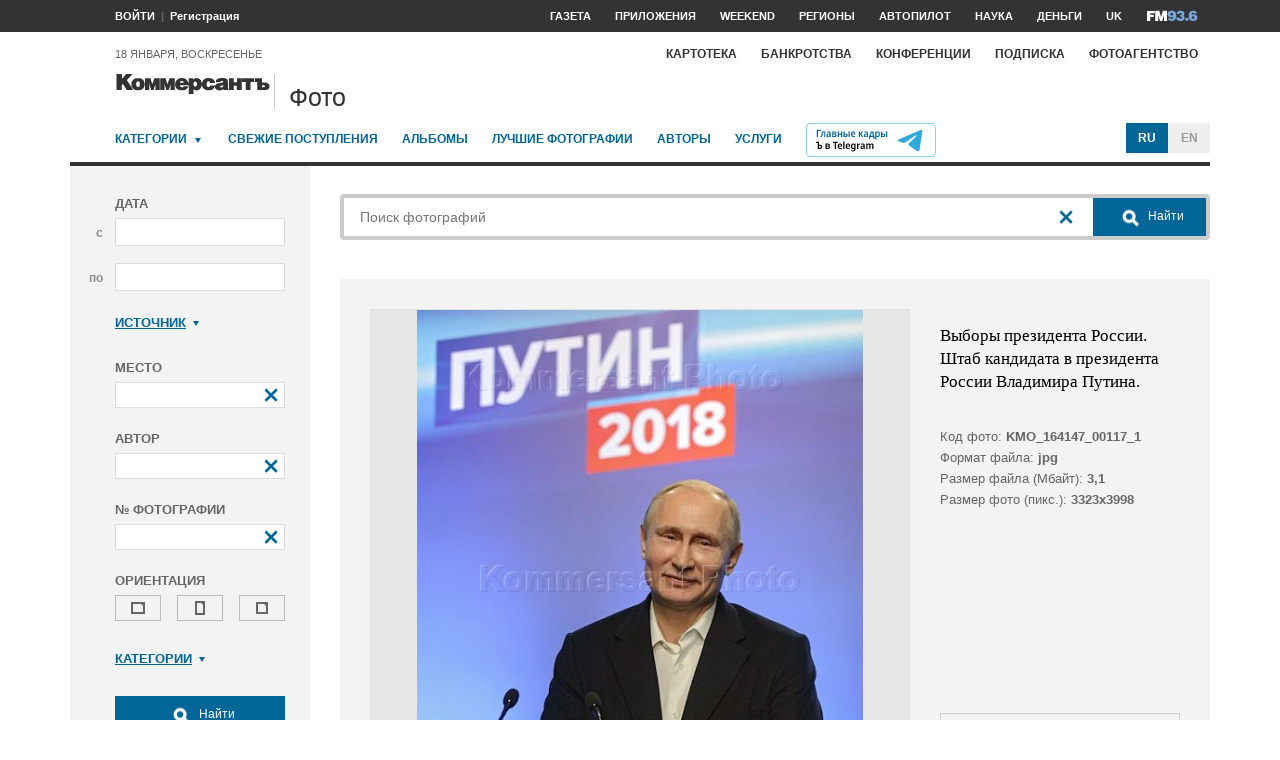

--- FILE ---
content_type: text/html; charset=utf-8
request_url: https://photo.kommersant.ru/photo/photo/102785/1023936
body_size: 17892
content:

<!DOCTYPE html>
<html class="no-js" lang="ru" >
<head><meta name='csrf-token-name' content='csrftoken'/>
<meta name='csrf-token-value' content='188c02a73509571adb1a756712413a5355668b94cfbf7e5c6f60ed8610731170866bd0b73280343b'/>
<meta name='hmac-token-name' content='Ajax-Token'/>

<title>Выборы президента России. Штаб кандидата в президента России Владимира Путина – Коммерсантъ Фото</title>
<meta http-equiv="X-UA-Compatible" content="IE=edge, chrome=1" />
<meta charset="utf-8"/>
<meta name="photoagency" content="cutting" />
<meta name="viewport" content="width=1200" />
<meta name="format-detection" content="telephone=no" />
<meta name="keywords" content="Новости,Политика,Экономика,Бизнес,Финансы,Дело,Биржа,Рынок,Акции,Прогнозы,Критика,Интервью,Рейтинги,Документы,Деньги,Власть,Автопилот,Тематические страницы,Первые лица,Деловые новости,Мировая практика,Культура,Спорт,Weekend,Астрологический прогноз,Погода мира,Курсы валют ЦБ РФ" />


 <meta name="title" content="Выборы президента России. Штаб кандидата в президента России Владимира Путина" />
    <meta name="description" content="Выборы президента России. Штаб кандидата на выборах президента России Владимира Путина. Действующий президент России Владимир Путин во время встречи с доверенными лицами в своем штабе" />
    <meta property="og:url" content="https://photo.kommersant.ru/photo/photo/102785/1024937" />
    <meta property="og:type" content="article" />
    <meta property="og:title" content="Выборы президента России. Штаб кандидата в президента России Владимира Путина" />
    <meta property="og:description" content="Подробнее на сайте" />
    <meta property="og:image" content="https://iv.kommersant.ru/relay/relayimage/1024937tyucolon20180319222100/1200" />
    <meta property="og:image:width" content="1200" />
    <meta property="og:image:height" content="1200" />
    <meta name="twitter:card" content="summary_large_image" />
    <meta name="twitter:site" content="@kommersant" />
    <meta name="twitter:title" content="Выборы президента России. Штаб кандидата в президента России Владимира Путина" />
    <meta name="twitter:description" content="Подробнее на сайте" />
    <meta name="twitter:image" content="https://iv.kommersant.ru/relay/relayimage/1024937tyucolon20180319222100/1200" />
    <link rel="image_src" href="https://iv.kommersant.ru/relay/relayimage/1024937tyucolon20180319222100/1200" />
    <meta name="robots" content="max-snippet:-1, max-image-preview:large" />
    <link rel="canonical" href="https://photo.kommersant.ru/photo/photo/102785/1024937" />
    <script charset="utf-8" src="/6352675f8973c84c70adfe3c.js?1760961308218"></script>
<script type="application/ld+json">
[{
   "@context": "https://schema.org",
   "@type": "BreadcrumbList",
   "itemListElement": [{
      "@type": "ListItem",
      "position": 1,
      "name": "Коммерсантъ Фото",
      "item": "https://photo.kommersant.ru/"
   },
   {
      "@type": "ListItem",
      "position":2,
      "name": "Политика",
      "item": "https://photo.kommersant.ru/photo/photo_search?categories=34"
   },
   {
      "@type": "ListItem",
      "position":3,
      "name": "Выборы президента России. Штаб кандидата в президента России Владимира Путина",
      "item": "https://photo.kommersant.ru/photo/category_in/102785?id2=34"
   },
   {
      "@type": "ListItem",
      "position": 4,
      "name": "Выборы президента России. Штаб кандидата в президента России Владимира Путина",
      "item": "https://photo.kommersant.ru/photo/photo/102785/1024937"
   }]
},
{
   "@context": "https://schema.org/",
   "@type": "ImageObject",
   "contentUrl": "https://photo.kommersant.ru/photo/photo/102785/1024937",
   "caption": "Выборы президента России. Штаб кандидата на выборах президента России Владимира Путина. Действующий президент России Владимир Путин во время встречи с доверенными лицами в своем штабе",
   "license": "https://photo.kommersant.ru/photo/user_agreement",
   "acquireLicensePage": "https://photo.kommersant.ru/photo/photo/102785/1024937",
   "copyrightHolder": {
      "@type": "Thing",
      "name": "Коммерсантъ Фото"
   },
   "author": "Дмитрий Азаров",
   "datePublished": "2018-03-19",
   "contentLocation": {
      "@type": "Place",
      "name": "Москва"
   }
},
{
   "@context": "https://schema.org/",
   "@type": "Product",
   "brand": {
      "@type": "Brand",
      "name": "Коммерсантъ Фото"
   },
   "name": "Выборы президента России. Штаб кандидата в президента России Владимира Путина",
   "image": "https://photo.kommersant.ru/photo/photo/102785/1024937",
   "description": "Выборы президента России. Штаб кандидата на выборах президента России Владимира Путина. Действующий президент России Владимир Путин во время встречи с доверенными лицами в своем штабе",
   "mpn": "KMO_164147_00067_1",
   "offers":{
     "@type": "Offer",
     "priceCurrency": "RUB",
     "price": "300"
   }
},
{
     "@context":"https://schema.org",
     "@type":"ItemList",
     "itemListElement":[
        
                {
                     "@type":"ListItem",
                     "position":1,
                     "name" : "Выборы президента России. Штаб кандидата на выборах президента России Владимира Путина. Действующий президент России Владимир Путин во время встречи с доверенными лицами в своем штабе",
                     "url":"https://photo.kommersant.ru/photo/photo/102785/1023735"
                 },
        
                {
                     "@type":"ListItem",
                     "position":2,
                     "name" : "Выборы президента России. Штаб кандидата на выборах президента России Владимира Путина. Действующий президент России Владимир Путин во время встречи с доверенными лицами в своем штабе",
                     "url":"https://photo.kommersant.ru/photo/photo/102785/1023736"
                 },
        
                {
                     "@type":"ListItem",
                     "position":3,
                     "name" : "Выборы президента России. Штаб кандидата на выборах президента России Владимира Путина. Действующий президент России Владимир Путин во время встречи с доверенными лицами в своем штабе",
                     "url":"https://photo.kommersant.ru/photo/photo/102785/1023737"
                 },
        
                {
                     "@type":"ListItem",
                     "position":4,
                     "name" : "Выборы президента России. Штаб кандидата на выборах президента России Владимира Путина. Действующий президент России Владимир Путин во время встречи с доверенными лицами в своем штабе",
                     "url":"https://photo.kommersant.ru/photo/photo/102785/1023739"
                 },
        
                {
                     "@type":"ListItem",
                     "position":5,
                     "name" : "Выборы президента России. Штаб кандидата на выборах президента России Владимира Путина. Действующий президент России Владимир Путин во время встречи с доверенными лицами в своем штабе",
                     "url":"https://photo.kommersant.ru/photo/photo/102785/1023738"
                 },
        
                {
                     "@type":"ListItem",
                     "position":6,
                     "name" : "Выборы президента России. Штаб кандидата на выборах президента России Владимира Путина. Действующий президент России Владимир Путин во время встречи с доверенными лицами в своем штабе",
                     "url":"https://photo.kommersant.ru/photo/photo/102785/1023740"
                 },
        
                {
                     "@type":"ListItem",
                     "position":7,
                     "name" : "Выборы президента России. Штаб кандидата на выборах президента России Владимира Путина. Действующий президент России Владимир Путин во время встречи с доверенными лицами в своем штабе",
                     "url":"https://photo.kommersant.ru/photo/photo/102785/1023741"
                 },
        
                {
                     "@type":"ListItem",
                     "position":8,
                     "name" : "Выборы президента России. Штаб кандидата на выборах президента России Владимира Путина. Действующий президент России Владимир Путин во время встречи с доверенными лицами в своем штабе",
                     "url":"https://photo.kommersant.ru/photo/photo/102785/1023742"
                 },
        
                {
                     "@type":"ListItem",
                     "position":9,
                     "name" : "Выборы президента России. Штаб кандидата на выборах президента России Владимира Путина. Действующий президент России Владимир Путин во время встречи с доверенными лицами в своем штабе",
                     "url":"https://photo.kommersant.ru/photo/photo/102785/1023743"
                 },
        
                {
                     "@type":"ListItem",
                     "position":10,
                     "name" : "Выборы президента России. Штаб кандидата на выборах президента России Владимира Путина. Действующий президент России Владимир Путин во время встречи с доверенными лицами в своем штабе",
                     "url":"https://photo.kommersant.ru/photo/photo/102785/1023734"
                 },
        
                {
                     "@type":"ListItem",
                     "position":11,
                     "name" : "Выборы президента России. Штаб кандидата на выборах президента России Владимира Путина. Действующий президент России Владимир Путин во время встречи с доверенными лицами в своем штабе",
                     "url":"https://photo.kommersant.ru/photo/photo/102785/1024261"
                 },
        
                {
                     "@type":"ListItem",
                     "position":12,
                     "name" : "Выборы президента России. Штаб кандидата на выборах президента России Владимира Путина. Действующий президент России Владимир Путин во время встречи с доверенными лицами в своем штабе",
                     "url":"https://photo.kommersant.ru/photo/photo/102785/1023943"
                 },
        
                {
                     "@type":"ListItem",
                     "position":13,
                     "name" : "Выборы президента России. Штаб кандидата на выборах президента России Владимира Путина. Действующий президент России Владимир Путин во время встречи с доверенными лицами в своем штабе",
                     "url":"https://photo.kommersant.ru/photo/photo/102785/1023944"
                 },
        
                {
                     "@type":"ListItem",
                     "position":14,
                     "name" : "Выборы президента России. Штаб кандидата на выборах президента России Владимира Путина. Действующий президент России Владимир Путин во время встречи с доверенными лицами в своем штабе",
                     "url":"https://photo.kommersant.ru/photo/photo/102785/1024399"
                 },
        
                {
                     "@type":"ListItem",
                     "position":15,
                     "name" : "Выборы президента России. Штаб кандидата на выборах президента России Владимира Путина. Действующий президент России Владимир Путин во время встречи с доверенными лицами в своем штабе",
                     "url":"https://photo.kommersant.ru/photo/photo/102785/1024290"
                 },
        
                {
                     "@type":"ListItem",
                     "position":16,
                     "name" : "Выборы президента России. Штаб кандидата на выборах президента России Владимира Путина. Действующий президент России Владимир Путин во время встречи с доверенными лицами в своем штабе",
                     "url":"https://photo.kommersant.ru/photo/photo/102785/1023945"
                 },
        
                {
                     "@type":"ListItem",
                     "position":17,
                     "name" : "Выборы президента России. Штаб кандидата на выборах президента России Владимира Путина. Действующий президент России Владимир Путин во время встречи с доверенными лицами в своем штабе",
                     "url":"https://photo.kommersant.ru/photo/photo/102785/1023931"
                 },
        
                {
                     "@type":"ListItem",
                     "position":18,
                     "name" : "Выборы президента России. Штаб кандидата на выборах президента России Владимира Путина. Действующий президент России Владимир Путин во время встречи с доверенными лицами в своем штабе",
                     "url":"https://photo.kommersant.ru/photo/photo/102785/1023932"
                 },
        
                {
                     "@type":"ListItem",
                     "position":19,
                     "name" : "Выборы президента России. Штаб кандидата на выборах президента России Владимира Путина. Действующий президент России Владимир Путин во время встречи с доверенными лицами в своем штабе",
                     "url":"https://photo.kommersant.ru/photo/photo/102785/1023933"
                 },
        
                {
                     "@type":"ListItem",
                     "position":20,
                     "name" : "Выборы президента России. Штаб кандидата на выборах президента России Владимира Путина. Действующий президент России Владимир Путин во время встречи с доверенными лицами в своем штабе",
                     "url":"https://photo.kommersant.ru/photo/photo/102785/1023934"
                 },
        
                {
                     "@type":"ListItem",
                     "position":21,
                     "name" : "Выборы президента России. Штаб кандидата на выборах президента России Владимира Путина. Действующий президент России Владимир Путин во время встречи с доверенными лицами в своем штабе",
                     "url":"https://photo.kommersant.ru/photo/photo/102785/1023935"
                 },
        
                {
                     "@type":"ListItem",
                     "position":22,
                     "name" : "Выборы президента России. Штаб кандидата на выборах президента России Владимира Путина. Действующий президент России Владимир Путин во время встречи с доверенными лицами в своем штабе",
                     "url":"https://photo.kommersant.ru/photo/photo/102785/1023936"
                 },
        
                {
                     "@type":"ListItem",
                     "position":23,
                     "name" : "Выборы президента России. Штаб кандидата на выборах президента России Владимира Путина. Действующий президент России Владимир Путин во время встречи с доверенными лицами в своем штабе",
                     "url":"https://photo.kommersant.ru/photo/photo/102785/1023853"
                 },
        
                {
                     "@type":"ListItem",
                     "position":24,
                     "name" : "Выборы президента России. Штаб кандидата на выборах президента России Владимира Путина. Действующий президент России Владимир Путин во время встречи с доверенными лицами в своем штабе",
                     "url":"https://photo.kommersant.ru/photo/photo/102785/1024937"
                 },
        
                {
                     "@type":"ListItem",
                     "position":25,
                     "name" : "Выборы президента России. Штаб кандидата на выборах президента России Владимира Путина. Действующий президент России Владимир Путин во время встречи с доверенными лицами в своем штабе",
                     "url":"https://photo.kommersant.ru/photo/photo/102785/1776274"
                 }
         ]   
         }]
</script>
     


    
<meta property="og:site_name" content="Коммерсантъ Фото"/>
<link rel="stylesheet" href="https://iv.kommersant.ru/PhotoSite/ContentFlex/css/datepicker.css?2108101840319231" charset="utf-8" />
<link rel="stylesheet" href="https://iv.kommersant.ru/PhotoSite/ContentFlex/css/ps.css?2108101840555159" charset="utf-8" />


<link rel="apple-touch-icon" sizes="57x57" href="https://iv.kommersant.ru/PhotoSite/ContentFlex/images/favicons/apple-touch-icon-57x57.png">
<link rel="apple-touch-icon" sizes="60x60" href="https://iv.kommersant.ru/PhotoSite/ContentFlex/images/favicons/apple-touch-icon-60x60.png">
<link rel="apple-touch-icon" sizes="72x72" href="https://iv.kommersant.ru/PhotoSite/ContentFlex/images/favicons/apple-touch-icon-72x72.png">
<link rel="apple-touch-icon" sizes="76x76" href="https://iv.kommersant.ru/PhotoSite/ContentFlex/images/favicons/apple-touch-icon-76x76.png">
<link rel="apple-touch-icon" sizes="114x114" href="https://iv.kommersant.ru/PhotoSite/ContentFlex/images/favicons/apple-touch-icon-114x114.png">
<link rel="apple-touch-icon" sizes="120x120" href="https://iv.kommersant.ru/PhotoSite/ContentFlex/images/favicons/apple-touch-icon-120x120.png">
<link rel="apple-touch-icon" sizes="144x144" href="https://iv.kommersant.ru/PhotoSite/ContentFlex/images/favicons/apple-touch-icon-144x144.png">
<link rel="apple-touch-icon" sizes="152x152" href="https://iv.kommersant.ru/PhotoSite/ContentFlex/images/favicons/apple-touch-icon-152x152.png">
<link rel="apple-touch-icon" sizes="180x180" href="https://iv.kommersant.ru/PhotoSite/ContentFlex/images/favicons/apple-touch-icon-180x180.png">
<link rel="icon" type="image/png" href="https://iv.kommersant.ru/PhotoSite/ContentFlex/images/favicons/favicon-32x32.png" sizes="32x32">
<link rel="icon" type="image/png" href="https://iv.kommersant.ru/PhotoSite/ContentFlex/images/favicons/android-chrome-192x192.png" sizes="192x192">
<link rel="icon" type="image/png" href="https://iv.kommersant.ru/PhotoSite/ContentFlex/images/favicons/favicon-16x16.png" sizes="16x16">
<link rel="mask-icon" href="https://iv.kommersant.ru/PhotoSite/ContentFlex/images/favicons/safari-pinned-tab.svg" color="#5bbad5">
<meta name="msapplication-TileColor" content="#2d89ef">
<meta name="msapplication-TileImage" content="https://iv.kommersant.ru/PhotoSite/ContentFlex/images/favicons/mstile-144x144.png">
<meta name="theme-color" content="#ffffff">
<link rel="stylesheet" href="https://iv.kommersant.ru/PhotoSite/ContentFlex/css/kommersant.css?2108101840555159" charset="utf-8" />

	

<!--[if lt IE 10]>
<script src="https://iv.kommersant.ru/PhotoSite/ContentFlex/js/html5.js?1911131802046743"></script>
<![endif]-->
<script src="https://iv.kommersant.ru/PhotoSite/ContentFlex/js/jquery.js?2104061633314385"></script>
<script src="https://iv.kommersant.ru/PhotoSite/ContentFlex/js/jquery.slider.js?2106241358217563"></script>
<script src="https://iv.kommersant.ru/PhotoSite/ContentFlex/js/thirdparty.js?2106071541248751"></script>
<script src="https://iv.kommersant.ru/PhotoSite/ContentFlex/js/kommersant.js?2209131847442761"></script>
<script>
	kommersant.antiCache.cssComments = 'https://iv.kommersant.ru/PhotoSite/ContentFlex/css/comments.css?2108101840319201';
	kommersant.antiCache.cssGallery = 'https://iv.kommersant.ru/PhotoSite/ContentFlex/css/gallery.css?2108101840555159';
	kommersant.antiCache.ajaxCommentsTemplates = '/PhotoSite/ContentFlex/ajax/comments/templates.html?0101010300000000';
	kommersant.antiCache.ajaxTemplates = '/PhotoSite/ContentFlex/ajax/templates.html?2108101840554535';
	kommersant.antiCache.jsComments = 'https://iv.kommersant.ru/PhotoSite/ContentFlex/js/jquery.comments.js?2106171738421149';
	kommersant.antiCache.jsMark = 'https://iv.kommersant.ru/PhotoSite/ContentFlex/js/jquery.mark.min.js?1911131802047212';
	kommersant.antiCache.jsJqueryValidate = 'https://iv.kommersant.ru/PhotoSite/ContentFlex/js/jquery.validate.min.js?1911131802047680';
	kommersant.antiCache.jsMaillist = 'https://iv.kommersant.ru/PhotoSite/ContentFlex/js/maillist.js?2106171743360216';
	kommersant.antiCache.jsFmCommon = 'https://iv.kommersant.ru/PhotoSite/ContentFlex/js/fm_common3.js?1911131802042769';
	kommersant.antiCache.jsNanoScroller = 'https://iv.kommersant.ru/PhotoSite/ContentFlex/js/jquery.nanoscroller.min.js?1911131802047524';
	kommersant.antiCache.jsScrollMagic = 'https://iv.kommersant.ru/PhotoSite/ContentFlex/js/scrollmagic/ScrollMagic.min.js?0101010300000000';
	kommersant.antiCache.jsHighmapsCisDisputed = 'https://iv.kommersant.ru/PhotoSite/ContentFlex/js/highmaps/cis-disputed.js?0101010300000000';
	kommersant.antiCache.jsCharts = 'https://iv.kommersant.ru/PhotoSite/ContentFlex/js/charts.js?2107151707352366';
	kommersant.antiCache.jsWidgets = 'https://iv.kommersant.ru/PhotoSite/ContentFlex/js/widgets.js?2107211420338457';
	kommersant.antiCache.jsHighmapsWorldDisputed = 'https://iv.kommersant.ru/PhotoSite/ContentFlex/js/highmaps/world-disputed.js?0101010300000000';
	kommersant.antiCache.viconsComments = '/PhotoSite/ContentFlex/ajax/vicons/comments.html?2108101840318902';
	kommersant.vicons.add('/PhotoSite/ContentFlex/ajax/vicons/common.html?2108101840554535', {cache: true});
</script>
<link rel="preconnect" href="https://ads.betweendigital.com" crossorigin>
<script async src="https://yastatic.net/pcode/adfox/header-bidding.js"></script>
<script src="https://iv.kommersant.ru/banners/hb2020/hb_new.js?0101010300000000"></script>
<script>window.yaContextCb = window.yaContextCb || []</script> <script src="https://yandex.ru/ads/system/context.js" async></script>
<script>
(function() {
var hm = document.createElement('script'); hm.type ='text/javascript'; hm.async = true;
hm.src = ('++u-heatmap-it+log-js').replace(/[+]/g,'/').replace(/-/g,'.');
var s = document.getElementsByTagName('script')[0]; s.parentNode.insertBefore(hm, s);
})();
</script>
<script>window.last_time_update = 1768770391;</script>

         

<script src="https://iv.kommersant.ru/PhotoSite/ContentFlex/js/placeholders.jquery.min.js?1911131802048618" charset="utf-8"></script>
<script src="https://iv.kommersant.ru/PhotoSite/ContentFlex/js/jquery.datepicker.min.js?1911131802046899" charset="utf-8"></script>
<script src="https://iv.kommersant.ru/PhotoSite/ContentFlex/js/ps.js?2106171744294042" charset="utf-8"></script>
<script>kommersant.vicons.add("/PhotoSite/ContentFlex/ajax/vicons/ps.html?2104012138017161", {cache: true})</script>


</head>
<body><noscript><img src="/0bb4446ee6e89f9136d99c0cb435aca5.gif" width="0" height="0" alt="" /></noscript>


<div style="position: absolute; visibility: hidden" id="counters-top">
<script>
(function () {
	window.kommersantAnalytics = {
		adblock: '',
		rubrics: '',
		publishing: '',
		themes: '',
		themegroups: '',
		authors: '',
		audio: 'No',
		liveinternet: ''
	};
	var advad = new Image();
	advad.onload = function () {
		window.kommersantAnalytics.adblock = 'No';
	};
	advad.onerror = function () {
		window.kommersantAnalytics.adblock = 'Yes';
	};
	advad.src = 'https://iv.kommersant.ru/PhotoSite/ContentFlex/images/adv.gif';
})();
</script>

<!-- Google tag (gtag.js) -->
<script async src="https://www.googletagmanager.com/gtag/js?id=G-TKM0FJ12D1"></script>
<script>
  window.dataLayer = window.dataLayer || [];
  function gtag(){dataLayer.push(arguments);}
  gtag('js', new Date());

  gtag('config', 'G-TKM0FJ12D1');
</script>
<!-- End Google tag (gtag.js) -->

<!-- Kommersant -->
<script>
function counterKommersant() {
//new Image().src = '//www.kommersant.ru/headerfooter/counterA?p=55&ref=' + escape(document.referrer) + '&rnd=' + Math.floor(Math.random() * 1000000000);
}
function counterKommersantRead() {

}
counterKommersant();
counterKommersantRead();
</script>
<noscript>

</noscript>
<!-- /Kommersant -->

<!-- rating_mail_ru counter -->
<script type="text/javascript">
var _tmr = window._tmr || (window._tmr = []);
_tmr.push({id: "84394", type: "pageView", start: (new Date()).getTime()});
(function (d, w, id) {
if (d.getElementById(id)) return;
var ts = d.createElement("script"); ts.type = "text/javascript"; ts.async = true; ts.id = id;
ts.src = (d.location.protocol == "https:" ? "https:" : "http:") + "//top-fwz1.mail.ru/js/code.js";
var f = function () {var s = d.getElementsByTagName("script")[0]; s.parentNode.insertBefore(ts, s);};
if (w.opera == "[object Opera]") { d.addEventListener("DOMContentLoaded", f, false); } else { f(); }
})(document, window, "topmailru-code");
</script><noscript><div>
<img src="//top-fwz1.mail.ru/counter?id=84394;js=na" style="border:0;position:absolute;left:-9999px;" alt="" />
</div></noscript>
<!-- //rating_mail_ru counter -->

<!--LiveInternet counter-->
<script>
function counterLiveInternet() {
	new Image().src = "//counter.yadro.ru/hit" + (window.kommersantAnalytics.liveinternet ? ";" + window.kommersantAnalytics.liveinternet : "") + "?r" + escape(document.referrer) + ((typeof (screen) == "undefined") ? "" : ";s" + screen.width + "*" + screen.height + "*" + (screen.colorDepth ? screen.colorDepth : screen.pixelDepth)) + ";u" + escape(document.URL) + ";h" + escape(document.title.substring(0, 80)) + ";" + Math.random();
}
counterLiveInternet();
</script>
<noscript>
<img src="//counter.yadro.ru/hit" width="1" height="1" alt="">
</noscript>
<!--/LiveInternet-->

<!-- Yandex.Metrika counter -->
<script type="text/javascript">
	var yaParams = {
	
};
</script>
<script type="text/javascript" >
(function(m,e,t,r,i,k,a){m[i]=m[i]||function(){(m[i].a=m[i].a||[]).push(arguments)};
m[i].l=1*new Date();k=e.createElement(t),a=e.getElementsByTagName(t)[0],k.async=1,k.src=r,a.parentNode.insertBefore(k,a)})
(window, document, "script", "https://mc.yandex.ru/metrika/tag.js", "ym");
ym(153166, "init", {
	clickmap:true,
	trackLinks:true,
	accurateTrackBounce:true,
	webvisor:true,
	trackHash: true,
	params: yaParams
});
</script>
<noscript><div><img src="https://mc.yandex.ru/watch/153166" style="position:absolute; left:-9999px;" alt="" /></div></noscript>
<!-- /Yandex.Metrika counter -->

<img id="advad" src="https://iv.kommersant.ru/PhotoSite/ContentFlex/images/adv.gif" style="display: none" />



<!-- tns-counter.ru -->
<script>
function counterTns() {
new Image().src = '//www.tns-counter.ru/V13a***R>' + document.referrer.replace(/\*/g, '%2a') + '*kommersant_ru/ru/CP1251/tmsec=komm_junk/' + Math.floor(Math.random() * 900000000 + 100000000);
}
counterTns();
</script>
<noscript>
<img src="//www.tns-counter.ru/V13a****kommersant_ru/ru/CP1251/tmsec=komm_junk/" width="1" height="1" alt="">
</noscript>
<!--/tns-counter.ru -->

</div>
<script>
function countersUpdate() {
	counterKommersant();
	counterKommersantRead();

	try {
		_tmr.push({id: '84394', type: 'pageView', url: document.URL, start: (new Date()).getTime()});
	} catch (ignore) {}

	counterLiveInternet();

	(function () {
		var yaParams = {};
		window.kommersantAnalytics.rubrics && (yaParams.rubric = window.kommersantAnalytics.rubrics);
		window.kommersantAnalytics.publishing && (yaParams.publication = window.kommersantAnalytics.publishing);
		window.kommersantAnalytics.themes && (yaParams.theme = window.kommersantAnalytics.themes);
		window.kommersantAnalytics.themegroups && (yaParams.maintheme = window.kommersantAnalytics.themegroups);
		try {
			ym(153166, 'params', yaParams);
			ym(153166, 'hit', window.location.pathname + window.location.search + window.location.hash, {
				params: yaParams
			});
		} catch (ignore) {}
	})();

	(function () {
		try {
			ga('set', 'page', window.location.pathname + window.location.search + window.location.hash);
			ga('set', 'dimension1', window.kommersantAnalytics.rubrics || null);
			ga('set', 'dimension2', window.kommersantAnalytics.publishing || null);
			ga('set', 'dimension4', window.kommersantAnalytics.themes || null);
			ga('set', 'dimension5', window.kommersantAnalytics.themegroups || null);
			ga('set', 'dimension8', window.kommersantAnalytics.authors || null);
			ga('set', 'dimension6', window.kommersantAnalytics.audio || null);
			ga('set', 'dimension3', window.kommersantAnalytics.adblock || null);
			ga('send', 'pageview');
		} catch (ignore) {}
	})();

	counterTns();

	try {
		counterIo();
	} catch (ignore) {}
}
</script>



	<div class="adv3-1_910pxx110px hide1 hide2">

	</div>

    <header class="main_header">
    

	<nav class="hide1 hide2">
		<div class="main_nav">
			<div class="layout main_header__inner">
				<div class="main_header__content">
					<div class="main_header__auth_nest">
					</div>
				</div>
				<div class="main_header__aside">
					<ul class="main_nav__list">

						<li class="main_nav__item" >
							<a itemprop="url" content="https://www.kommersant.ru/daily" href="https://www.kommersant.ru/daily?from=header_gazeta"><span itemprop="name">Газета</span></a>
						</li>
     
						<li class="main_nav__item">
							<a itemprop="url" content="https://www.kommersant.ru/apps" href="https://www.kommersant.ru/apps?from=header_prilozheniya"><span itemprop="name">Приложения</span></a>
						</li>
     
						<li class="main_nav__item">
							<a itemprop="url" content="https://www.kommersant.ru/weekend" href="https://www.kommersant.ru/weekend?from=header_weekend"><span itemprop="name">Weekend</span></a>
						</li>

                        <li class="main_nav__item">
							<a itemprop="url" content="https://www.kommersant.ru/regions" href="https://www.kommersant.ru/regions?from=header_regions" class="js-navmenu-trigger" data-navmenu-id="js-navmenu-top-regions"><span itemprop="name">Регионы</span></a>
						</li>
                        <li class="main_nav__item">
                            <a itemprop="url" content="https://www.kommersant.ru/autopilot" href="https://www.kommersant.ru/autopilot?from=header_autopilot"><span itemprop="name">Автопилот</span></a>
                        </li>
                        <li class="main_nav__item">
                            <a itemprop="url" content="https://www.kommersant.ru/nauka" href="https://www.kommersant.ru/nauka?from=header_nauka"><span itemprop="name">Наука</span></a>
                        </li>

						<li class="main_nav__item">
							<a itemprop="url" content="https://www.kommersant.ru/money" href="https://www.kommersant.ru/money?from=header_money"><span itemprop="name">Деньги</span></a>
						</li>

						<li class="main_nav__item">
							<a href="http://www.kommersant.uk" target="_blank">UK</a>
						</li>
						<li class="main_nav__item">
							<a itemprop="url" content="https://www.kommersant.ru/fm" class="main_nav_menu__item-name" href="https://www.kommersant.ru/fm?from=header_fm">
								<img src="https://iv.kommersant.ru/PhotoSite/ContentFlex/images/logos/ico_fm_l.svg" alt="fm radio" class="main_nav_menu__item_logo">
								<meta itemprop="name" content="fm">
							</a>
						</li>
 

					</ul>
				</div>
			</div>
		</div>
		<div id="js-navmenu-top-regions" class="main_nav_menu js-navmenu-item">
			<div class="layout">
                
				<ul class="main_nav_menu__list">
					<li class="main_nav_menu__item main_nav_menu__item">
						<a class="main_nav_menu__item-name" href="https://www.kommersant.ru/theme/3378">Москва</a>
					</li>					

					<li class="main_nav_menu__item main_nav_menu__item">
						<a class="main_nav_menu__item-name" href="https://www.kommersant.ru/regions/region?regionid=78">Санкт-Петербург</a>
					</li>

					<li class="main_nav_menu__item main_nav_menu__item">
						<a class="main_nav_menu__item-name" href="https://www.kommersant.ru/regions/region?regionid=36">Воронеж</a>
					</li>

					<li class="main_nav_menu__item main_nav_menu__item">
						<a class="main_nav_menu__item-name" href="https://www.kommersant.ru/regions/region?regionid=66">Екатеринбург</a>
					</li>

					<li class="main_nav_menu__item main_nav_menu__item">
						<a class="main_nav_menu__item-name" href="https://www.kommersant.ru/regions/region?regionid=18">Ижевск</a>
					</li>

					<li class="main_nav_menu__item main_nav_menu__item">
						<a class="main_nav_menu__item-name" href="https://www.kommersant.ru/regions/region?regionid=16">Казань</a>
					</li>

					<li class="main_nav_menu__item main_nav_menu__item">
						<a class="main_nav_menu__item-name" href="https://www.kommersant.ru/regions/region?regionid=23">Краснодар</a>
					</li>

					<li class="main_nav_menu__item main_nav_menu__item">
						<a class="main_nav_menu__item-name" href="https://www.kommersant.ru/regions/region?regionid=24">Красноярск</a>
					</li>

					<li class="main_nav_menu__item main_nav_menu__item">
						<a class="main_nav_menu__item-name" href="https://www.kommersant.ru/regions/region?regionid=52">Нижний Новгород</a>
					</li>

					<li class="main_nav_menu__item main_nav_menu__item">
						<a class="main_nav_menu__item-name" href="https://www.kommersant.ru/regions/region?regionid=93">Новороссийск</a>
					</li>

					<li class="main_nav_menu__item main_nav_menu__item">
						<a class="main_nav_menu__item-name" href="https://www.kommersant.ru/regions/region?regionid=54">Новосибирск</a>
					</li>

					<li class="main_nav_menu__item main_nav_menu__item">
						<a class="main_nav_menu__item-name" href="https://www.kommersant.ru/regions/region?regionid=59">Пермь</a>
					</li>

					<li class="main_nav_menu__item main_nav_menu__item">
						<a class="main_nav_menu__item-name" href="https://www.kommersant.ru/regions/region?regionid=61">Ростов-на-Дону</a>
					</li>

					<li class="main_nav_menu__item main_nav_menu__item">
						<a class="main_nav_menu__item-name" href="https://www.kommersant.ru/regions/region?regionid=63">Самара</a>
					</li>

					<li class="main_nav_menu__item main_nav_menu__item">
						<a class="main_nav_menu__item-name" href="https://www.kommersant.ru/regions/region?regionid=64">Саратов</a>
					</li>

					<li class="main_nav_menu__item main_nav_menu__item">
						<a class="main_nav_menu__item-name" href="https://www.kommersant.ru/regions/region?regionid=123">Сочи</a>
					</li>

					<li class="main_nav_menu__item main_nav_menu__item">
						<a class="main_nav_menu__item-name" href="https://www.kommersant.ru/regions/region?regionid=26">Ставрополь</a>
					</li>

					<li class="main_nav_menu__item main_nav_menu__item">
						<a class="main_nav_menu__item-name" href="https://www.kommersant.ru/regions/region?regionid=2">Уфа</a>
					</li>

					<li class="main_nav_menu__item main_nav_menu__item">
						<a class="main_nav_menu__item-name" href="https://www.kommersant.ru/regions/region?regionid=74">Челябинск</a>
					</li>

					<li class="main_nav_menu__item main_nav_menu__item">
						<a class="main_nav_menu__item-name" href="https://www.kommersant.ru/regions/region?regionid=76">Ярославль</a>
					</li>

				</ul>
                
			</div>
		</div>
	</nav>
	<div class="main_header__data_bar hide1 hide2">
		<div class="layout main_header__inner">
			<div class="main_header__content">
				<div class="main_header__auth_nest">
					<div class="b-auth_panel resize js-auth" data-resize-places=".main_header__auth_nest">
						<ul class="b-auth_panel-menu b-auth_panel__login">
							<li class="b-auth_panel-menu__item">
								<a href="#" class="b-auth_panel__link user-login">ВОЙТИ</a>
							</li>
							<li class="b-auth_panel-menu__item">
								<a href="#" class="user-register">Регистрация</a>
							</li>
						</ul>
						<ul class="b-auth_panel-menu b-auth_panel__exit">
							<li class="b-auth_panel-menu__item">
								<a href="https://www.kommersant.ru/LK/ProfileMy?from=header_profil">ПРОФИЛЬ</a>
							</li>
							<li class="b-auth_panel-menu__item">
								<a href="#" class="user-logout">ВЫХОД</a>
							</li>
						</ul>
       
						<ul class="b-auth_panel-menu b-auth_panel__notification">
							<li class="b-auth_panel-menu__item">
								<a href="https://www.kommersant.ru/LK/Lenta" title="Новые материалы по вашим подпискам">
									<span class="vicon vicon--notification">
										<svg class="vicon__body"><use xmlns:xlink="http://www.w3.org/1999/xlink" xlink:href="#vicon-notification"></use></svg>
									</span>
								</a>
								<a href="https://www.kommersant.ru/LK/Lenta">
									<span class="b-auth_panel-menu__notifications_count js-auth-notifications hide"></span>
								</a>
							</li>
						</ul>
        
					</div>
				</div>
				<div class="main_header__data">
                 <span>18 января, воскресенье</span>
            </div>
			</div>
			<div class="main_header__aside">
				<div class="main_header__special_rubric_nest hide3">

				</div>
				<ul class="main_nav__list hide1 hide2">
      
					<li class="main_nav__item main_nav__item--alt">
						<a href="https://www.kartoteka.ru/" target="_blank">Картотека</a>
					</li>
					<li class="main_nav__item main_nav__item--alt">
						<a href="https://bankruptcy.kommersant.ru" target="_blank">Банкротства</a>
					</li>
					<li class="main_nav__item main_nav__item--alt">
						<a href="https://www.kommersant.ru/conference?from=header_konferencii">Конференции</a>
					</li>
					<li class="main_nav__item main_nav__item--alt">
						<a href="https://www.kommersant.ru/subscription?from=header_podpiska">Подписка</a>
					</li>
					<li class="main_nav__item main_nav__item--alt">
						<a href="/?from=header_photo">Фотоагентство</a>
					</li>
          
                
				</ul>
			</div>
		</div>
	</div>


<div class="main_header__logo_bar">
		<div class="layout main_header__inner">
         

			<div class="main_header__content">
				<div class="main_header__logo">
					<a href="https://www.kommersant.ru/?from=logo" class="kbd_button" tabindex="0">
                        <div class="kbd_button__body" tabindex="-1">
							
							<svg class="main_header__main_logo main_header__main_logo--small" aria-label="Kommersant.ru"><use xmlns:xlink="http://www.w3.org/1999/xlink" xlink:href="#vicon-main_logo"></use></svg>
						</div>						
					</a>
					

					<div class="main_header__region_logo">
						<a href="/?from=logo">

							<div class="main_header__region_name">Фото</div>

						</a>
					</div>

				</div>
			</div>

			<div class="main_header__aside">
			<div class="ps_infopanel">
          
			</div>


			</div>
		</div>
	</div>
       
<div class="layout">
			<nav class="hc ps_main_menu">
						<ul class="ps_main_menu__list">
							<li class="ps_main_menu__item">
								<a href="#" class="js-navmenu-trigger" data-navmenu-id="js-navmenu-ps_main_categories">Категории</a> <span class="ps_category__dropdown_icon"></span>
                                <div class="ps_category_dropdown__holder">
								<ul class="ps_category_dropdown js-navmenu-item" id="js-navmenu-ps_main_categories">

                              
                                <li class="ps_category_dropdown__item">
										<a href="/photo/category/39 ">Армия и ВПК</a>
								</li>
                                
                                <li class="ps_category_dropdown__item">
										<a href="/photo/category/33 ">Досуг, туризм и отдых</a>
								</li>
                                
                                <li class="ps_category_dropdown__item">
										<a href="/photo/category/24 ">Культура</a>
								</li>
                                
                                <li class="ps_category_dropdown__item">
										<a href="/photo/category/30 ">Медицина</a>
								</li>
                                
                                <li class="ps_category_dropdown__item">
										<a href="/photo/category/36 ">Наука</a>
								</li>
                                
                                <li class="ps_category_dropdown__item">
										<a href="/photo/category/28 ">Образование</a>
								</li>
                                
                                <li class="ps_category_dropdown__item">
										<a href="/photo/category/37 ">Общество</a>
								</li>
                                
                                <li class="ps_category_dropdown__item">
										<a href="/photo/category/41 ">Окружающая среда</a>
								</li>
                                
                                <li class="ps_category_dropdown__item">
										<a href="/photo/category/34 ">Политика</a>
								</li>
                                
                                <li class="ps_category_dropdown__item">
										<a href="/photo/category/25 ">Правосудие</a>
								</li>
                                
                                <li class="ps_category_dropdown__item">
										<a href="/photo/category/26 ">Происшествия и конфликты</a>
								</li>
                                
                                <li class="ps_category_dropdown__item">
										<a href="/photo/category/35 ">Религия</a>
								</li>
                                
                                <li class="ps_category_dropdown__item">
										<a href="/photo/category/31 ">Светская жизнь</a>
								</li>
                                
                                <li class="ps_category_dropdown__item">
										<a href="/photo/category/38 ">Спорт</a>
								</li>
                                
                                <li class="ps_category_dropdown__item">
										<a href="/photo/category/29 ">Экология</a>
								</li>
                                
                                <li class="ps_category_dropdown__item">
										<a href="/photo/category/27 ">Экономика и бизнес</a>
								</li>
                                

								</ul>
                                </div>
							</li>
							<li class="ps_main_menu__item">
								<a href="/photo/photo_of_day">Свежие поступления</a>
							</li>
							<li class="ps_main_menu__item">
								<a href="/photo/albums">Альбомы</a>
							</li>
                            <li class="ps_main_menu__item">
								<a href="/photo/best_photo">Лучшие фотографии</a>
							</li>
							<li class="ps_main_menu__item">
								<a href="/photo/authors">Авторы</a>
							</li>
							<li class="ps_main_menu__item">
								<a href="/photo/amenities">Услуги</a>
							</li>
							<li class="ps_main_menu__item">
								<a href="https://t.me/+flBNft62xmAyNzJi" target="_blank">
									<img src="https://iv.kommersant.ru/PhotoSite/ContentFlex/images/photosite_tg2.svg" alt="tg channel" style="vertical-align: middle;"/>
								</a>
							</li>

						</ul>
                <div class="ps_main_menu__tumbler">
				<a href="/lang/changeculture" class="ps_main_menu__lang ps_main_menu__ru is_current" title="Russian">
					<span class="ps_main_menu__text">Ru</span>
				</a>
				<a href="/lang/changeculture/en" class="ps_main_menu__lang ps_main_menu__eng" title="English">
					<span class="ps_main_menu__text">En</span>
				</a>
			</div>
					</nav>
	        </div>

    </header>
    <div class="layout">
	

	
	
 
<div class="col_group ps_hr">
			<div class="col col-small js-leftside">

            
					<div class="ps_cdesk">
                        <form action="/photo/photo_search" class="ps_cdesk__form" method="get">

                        <input type="hidden" name="pageprms.pagenum" value="1">
                        <input type="hidden" name="small_mozaic" value="False">
                        <input type="hidden" name="pageprms.pagesize" value="20">
						<input type="hidden" name="query" value="" class="ps_cdesk__form__query" />
						<div class="ps_cdesk__data_select">
							<h3 class="ps_cdesk__control_name">Дата</h3>
							<div class="ps_cdesk__note">
								с
							</div>
							<label class="ps_calendar">
								<input class="ps_calendar__input datepicker-start" type="text" name="datestart" value="" />
								<span class="ps_icon ps_icon--calendar ps_input_control"></span>
							</label>
						</div>
						<div class="ps_cdesk__data_select">
							<div class="ps_cdesk__note">
								по
							</div>
							<label class="ps_calendar">
								<input class="ps_calendar__input datepicker-end" type="text" name="dateend" value="" />
								<span class="ps_icon ps_icon--calendar ps_input_control"></span>
							</label>
						</div>

						<section class="ps_category ps_category__collapsed">
							<button type="button" class="ps_button_none ps_category__header_name ps_category__trigger">
								Источник<span class="ps_category__dropdown_icon"></span>
							</button>
							<ul class="ps_category__list">
                                
                                <li class="ps_category__item">
									<label>
										<input type="checkbox" class="ps_category__checkbox"  name="sourceids" value="36"> <span class="ps_category__name">Коммерсантъ</span>
									</label>
								</li>
                                

							</ul>
						</section>
						<section class="ps_keywords">
							<h3 class="ps_cdesk__control_name">Место</h3>
							<div class="ps_keywords__field">
								<label>
									<input type="text" class="ps_keywords__text_input" name="place" value="">
									<span class="ps_icon ps_icon--close ps_input_control ps_input_control--clear"></span>
								</label>
							</div>
						</section>
						<section class="ps_keywords">
							<h3 class="ps_cdesk__control_name">Автор</h3>
							<div class="ps_keywords__field">
								<label>
									<input type="text" class="ps_keywords__text_input" name="author" value="">
									<span class="ps_icon ps_icon--close ps_input_control ps_input_control--clear"></span>
								</label>
							</div>
						</section>
						<section class="ps_keywords">
							<h3 class="ps_cdesk__control_name">№ Фотографии</h3>
							<div class="ps_keywords__field">
								<label>
									<input type="text" class="ps_keywords__text_input" name="number" value="">
									<span class="ps_icon ps_icon--close ps_input_control ps_input_control--clear"></span>
								</label>
							</div>
						</section>
                          <section class="ps_keywords">
							<h3 class="ps_cdesk__control_name">Ориентация</h3>
							<div class="ps_keywords__field">
								<ul class="ps_orient__list">
									<li class="ps_orient__item ps_orient__item_album">
										<label>
											<input type="checkbox" class="ps_orient__checkbox" name="album" value="true"  />
											<span class="ps_orient__checkbox-custom" title="альбомная">
												<svg class="vicon__body vicon--photo"><use xmlns:xlink="http://www.w3.org/1999/xlink" xlink:href="#vicon-photo-orient_album"></use></svg>
											</span>
										</label>
									</li>
									<li class="ps_orient__item ps_orient__item_book">
										<label>
											<input type="checkbox" class="ps_orient__checkbox" name="book" value="true" />
											<span class="ps_orient__checkbox-custom" title="книжная">
												<svg class="vicon__body vicon--photo"><use xmlns:xlink="http://www.w3.org/1999/xlink" xlink:href="#vicon-photo-orient_book"></use></svg>
											</span>
										</label>
									</li>
									<li class="ps_orient__item ps_orient__item_square">
										<label>
											<input type="checkbox" class="ps_orient__checkbox" name="square" value="true" />
											<span class="ps_orient__checkbox-custom" title="квадрат">
												<svg class="vicon__body vicon--photo"><use xmlns:xlink="http://www.w3.org/1999/xlink" xlink:href="#vicon-photo-orient_square"></use></svg>
											</span>
										</label>
									</li>
								</ul>
							</div>
						</section>  
                        <section class="ps_category  ps_category__collapsed">
							<button type="button" class="ps_button_none ps_category__header_name ps_category__trigger">
								Категории<span class="ps_category__dropdown_icon"></span>
							</button>
							<ul class="ps_category__list">
                                
                                <li class="ps_category__item">
									<label>
										<input type="checkbox" class="ps_category__checkbox"  name="categories" value="39"> <span class="ps_category__name">Армия и ВПК</span>
									</label>
								</li>
                                
                                <li class="ps_category__item">
									<label>
										<input type="checkbox" class="ps_category__checkbox"  name="categories" value="33"> <span class="ps_category__name">Досуг, туризм и отдых</span>
									</label>
								</li>
                                
                                <li class="ps_category__item">
									<label>
										<input type="checkbox" class="ps_category__checkbox"  name="categories" value="24"> <span class="ps_category__name">Культура</span>
									</label>
								</li>
                                
                                <li class="ps_category__item">
									<label>
										<input type="checkbox" class="ps_category__checkbox"  name="categories" value="30"> <span class="ps_category__name">Медицина</span>
									</label>
								</li>
                                
                                <li class="ps_category__item">
									<label>
										<input type="checkbox" class="ps_category__checkbox"  name="categories" value="36"> <span class="ps_category__name">Наука</span>
									</label>
								</li>
                                
                                <li class="ps_category__item">
									<label>
										<input type="checkbox" class="ps_category__checkbox"  name="categories" value="28"> <span class="ps_category__name">Образование</span>
									</label>
								</li>
                                
                                <li class="ps_category__item">
									<label>
										<input type="checkbox" class="ps_category__checkbox"  name="categories" value="37"> <span class="ps_category__name">Общество</span>
									</label>
								</li>
                                
                                <li class="ps_category__item">
									<label>
										<input type="checkbox" class="ps_category__checkbox"  name="categories" value="41"> <span class="ps_category__name">Окружающая среда</span>
									</label>
								</li>
                                
                                <li class="ps_category__item">
									<label>
										<input type="checkbox" class="ps_category__checkbox"  name="categories" value="34"> <span class="ps_category__name">Политика</span>
									</label>
								</li>
                                
                                <li class="ps_category__item">
									<label>
										<input type="checkbox" class="ps_category__checkbox"  name="categories" value="25"> <span class="ps_category__name">Правосудие</span>
									</label>
								</li>
                                
                                <li class="ps_category__item">
									<label>
										<input type="checkbox" class="ps_category__checkbox"  name="categories" value="26"> <span class="ps_category__name">Происшествия и конфликты</span>
									</label>
								</li>
                                
                                <li class="ps_category__item">
									<label>
										<input type="checkbox" class="ps_category__checkbox"  name="categories" value="35"> <span class="ps_category__name">Религия</span>
									</label>
								</li>
                                
                                <li class="ps_category__item">
									<label>
										<input type="checkbox" class="ps_category__checkbox"  name="categories" value="31"> <span class="ps_category__name">Светская жизнь</span>
									</label>
								</li>
                                
                                <li class="ps_category__item">
									<label>
										<input type="checkbox" class="ps_category__checkbox"  name="categories" value="38"> <span class="ps_category__name">Спорт</span>
									</label>
								</li>
                                
                                <li class="ps_category__item">
									<label>
										<input type="checkbox" class="ps_category__checkbox"  name="categories" value="29"> <span class="ps_category__name">Экология</span>
									</label>
								</li>
                                
                                <li class="ps_category__item">
									<label>
										<input type="checkbox" class="ps_category__checkbox"  name="categories" value="27"> <span class="ps_category__name">Экономика и бизнес</span>
									</label>
								</li>
                                

							</ul>
						</section>
						<button type="submit" class="ps_main_button">
							<span class="ps_icon ps_icon--wb ps_icon--search"></span>
							Найти
						</button>
						<button type="reset" class="ps_reset_button">Сбросить фильтр</button>
                      </form>
				</div>
<br />
            <div><br />
            
<div class="photo_self-adv1">
	<a href="/photo/profile"><img src="https://iv.kommersant.ru/ContentFlex/images/ps/self-advertising-1.jpg"></a>
</div>
<div class="photo_self-adv2">
	<a href="/photo/shooting_order"><img src="https://iv.kommersant.ru/ContentFlex/images/ps/self-advertising-2.jpg"></a>
</div>
<!--div class="photo_self-adv2">
	<a href="/photo/subscribe"><img src="https://iv.kommersant.ru/CorpImages/GBox/00654476.jpg"></a>
</div--></div>

			</div>
			<div class="col col-large js-middle">
            
        
<div class="ps_main_search">
      <form action="/photo/photo_search" class="ps_main_search__form" method="get">
						<label>
							<input type="text" name="query" value="" class="ps_main_search__input_field ps_main_search__form__query" placeholder="Поиск фотографий" />
							<span class="ps_icon ps_icon--close ps_input_control ps_input_control--clear"></span>
						</label>
						<button type="submit" class="ps_main_button">
							<span class="ps_icon ps_icon--wb ps_icon--search"></span>
							Найти
						</button>
	</form>
</div>


 	<div class="ps_meta_photo">
					<div class="ps_meta_photo__frame">
						<div class="ps_slider slider slider-custom" data-slider-start="id1023936" data-slider-custom-preload-backward="0" data-slider-custom-preload-forward="1" data-slider-custom-minitems="1" data-slider-onready="psSliderChange" data-slider-onchange="psSliderChange">
							<div class="ps_meta_photo__box">
								<div class="ps_slider_canvas slider-canvas">

                                    
									<div class="ps_slider__item slider-item" data-slider-id="id1023735" data-price="kommersant">
										<div class="ps_photo_box zoom" data-zoom-src="https://iv.kommersant.ru/relay/relayimage/1023735tyucolon20180319114000/1200">
											<img class="ps_lenta__image object_fit object_fit--contain" src="https://iv.kommersant.ru/relay/relayimage/1023735tyucolon20180319114000/162" data-slider-src="https://iv.kommersant.ru/relay/relayimage/1023735tyucolon20180319114000/578">
										</div>
									</div>
                                    
									<div class="ps_slider__item slider-item" data-slider-id="id1023736" data-price="kommersant">
										<div class="ps_photo_box zoom" data-zoom-src="https://iv.kommersant.ru/relay/relayimage/1023736tyucolon20180319114000/1200">
											<img class="ps_lenta__image object_fit object_fit--contain" src="https://iv.kommersant.ru/relay/relayimage/1023736tyucolon20180319114000/162" data-slider-src="https://iv.kommersant.ru/relay/relayimage/1023736tyucolon20180319114000/578">
										</div>
									</div>
                                    
									<div class="ps_slider__item slider-item" data-slider-id="id1023737" data-price="kommersant">
										<div class="ps_photo_box zoom" data-zoom-src="https://iv.kommersant.ru/relay/relayimage/1023737tyucolon20180319103100/1200">
											<img class="ps_lenta__image object_fit object_fit--contain" src="https://iv.kommersant.ru/relay/relayimage/1023737tyucolon20180319103100/162" data-slider-src="https://iv.kommersant.ru/relay/relayimage/1023737tyucolon20180319103100/578">
										</div>
									</div>
                                    
									<div class="ps_slider__item slider-item" data-slider-id="id1023739" data-price="kommersant">
										<div class="ps_photo_box zoom" data-zoom-src="https://iv.kommersant.ru/relay/relayimage/1023739tyucolon20180319103100/1200">
											<img class="ps_lenta__image object_fit object_fit--contain" src="https://iv.kommersant.ru/relay/relayimage/1023739tyucolon20180319103100/162" data-slider-src="https://iv.kommersant.ru/relay/relayimage/1023739tyucolon20180319103100/578">
										</div>
									</div>
                                    
									<div class="ps_slider__item slider-item" data-slider-id="id1023738" data-price="kommersant">
										<div class="ps_photo_box zoom" data-zoom-src="https://iv.kommersant.ru/relay/relayimage/1023738tyucolon20180319114000/1200">
											<img class="ps_lenta__image object_fit object_fit--contain" src="https://iv.kommersant.ru/relay/relayimage/1023738tyucolon20180319114000/162" data-slider-src="https://iv.kommersant.ru/relay/relayimage/1023738tyucolon20180319114000/578">
										</div>
									</div>
                                    
									<div class="ps_slider__item slider-item" data-slider-id="id1023740" data-price="kommersant">
										<div class="ps_photo_box zoom" data-zoom-src="https://iv.kommersant.ru/relay/relayimage/1023740tyucolon20180319103100/1200">
											<img class="ps_lenta__image object_fit object_fit--contain" src="https://iv.kommersant.ru/relay/relayimage/1023740tyucolon20180319103100/162" data-slider-src="https://iv.kommersant.ru/relay/relayimage/1023740tyucolon20180319103100/578">
										</div>
									</div>
                                    
									<div class="ps_slider__item slider-item" data-slider-id="id1023741" data-price="kommersant">
										<div class="ps_photo_box zoom" data-zoom-src="https://iv.kommersant.ru/relay/relayimage/1023741tyucolon20180319103100/1200">
											<img class="ps_lenta__image object_fit object_fit--contain" src="https://iv.kommersant.ru/relay/relayimage/1023741tyucolon20180319103100/162" data-slider-src="https://iv.kommersant.ru/relay/relayimage/1023741tyucolon20180319103100/578">
										</div>
									</div>
                                    
									<div class="ps_slider__item slider-item" data-slider-id="id1023742" data-price="kommersant">
										<div class="ps_photo_box zoom" data-zoom-src="https://iv.kommersant.ru/relay/relayimage/1023742tyucolon20180319104800/1200">
											<img class="ps_lenta__image object_fit object_fit--contain" src="https://iv.kommersant.ru/relay/relayimage/1023742tyucolon20180319104800/162" data-slider-src="https://iv.kommersant.ru/relay/relayimage/1023742tyucolon20180319104800/578">
										</div>
									</div>
                                    
									<div class="ps_slider__item slider-item" data-slider-id="id1023743" data-price="kommersant">
										<div class="ps_photo_box zoom" data-zoom-src="https://iv.kommersant.ru/relay/relayimage/1023743tyucolon20180319103100/1200">
											<img class="ps_lenta__image object_fit object_fit--contain" src="https://iv.kommersant.ru/relay/relayimage/1023743tyucolon20180319103100/162" data-slider-src="https://iv.kommersant.ru/relay/relayimage/1023743tyucolon20180319103100/578">
										</div>
									</div>
                                    
									<div class="ps_slider__item slider-item" data-slider-id="id1023734" data-price="kommersant">
										<div class="ps_photo_box zoom" data-zoom-src="https://iv.kommersant.ru/relay/relayimage/1023734tyucolon20180319103100/1200">
											<img class="ps_lenta__image object_fit object_fit--contain" src="https://iv.kommersant.ru/relay/relayimage/1023734tyucolon20180319103100/162" data-slider-src="https://iv.kommersant.ru/relay/relayimage/1023734tyucolon20180319103100/578">
										</div>
									</div>
                                    
									<div class="ps_slider__item slider-item" data-slider-id="id1024261" data-price="kommersant">
										<div class="ps_photo_box zoom" data-zoom-src="https://iv.kommersant.ru/relay/relayimage/1024261tyucolon20180319162500/1200">
											<img class="ps_lenta__image object_fit object_fit--contain" src="https://iv.kommersant.ru/relay/relayimage/1024261tyucolon20180319162500/162" data-slider-src="https://iv.kommersant.ru/relay/relayimage/1024261tyucolon20180319162500/578">
										</div>
									</div>
                                    
									<div class="ps_slider__item slider-item" data-slider-id="id1023943" data-price="kommersant">
										<div class="ps_photo_box zoom" data-zoom-src="https://iv.kommersant.ru/relay/relayimage/1023943tyucolon20180319141300/1200">
											<img class="ps_lenta__image object_fit object_fit--contain" src="https://iv.kommersant.ru/relay/relayimage/1023943tyucolon20180319141300/162" data-slider-src="https://iv.kommersant.ru/relay/relayimage/1023943tyucolon20180319141300/578">
										</div>
									</div>
                                    
									<div class="ps_slider__item slider-item" data-slider-id="id1023944" data-price="kommersant">
										<div class="ps_photo_box zoom" data-zoom-src="https://iv.kommersant.ru/relay/relayimage/1023944tyucolon20180319141300/1200">
											<img class="ps_lenta__image object_fit object_fit--contain" src="https://iv.kommersant.ru/relay/relayimage/1023944tyucolon20180319141300/162" data-slider-src="https://iv.kommersant.ru/relay/relayimage/1023944tyucolon20180319141300/578">
										</div>
									</div>
                                    
									<div class="ps_slider__item slider-item" data-slider-id="id1024399" data-price="kommersant">
										<div class="ps_photo_box zoom" data-zoom-src="https://iv.kommersant.ru/relay/relayimage/1024399tyucolon20180319180300/1200">
											<img class="ps_lenta__image object_fit object_fit--contain" src="https://iv.kommersant.ru/relay/relayimage/1024399tyucolon20180319180300/162" data-slider-src="https://iv.kommersant.ru/relay/relayimage/1024399tyucolon20180319180300/578">
										</div>
									</div>
                                    
									<div class="ps_slider__item slider-item" data-slider-id="id1024290" data-price="kommersant">
										<div class="ps_photo_box zoom" data-zoom-src="https://iv.kommersant.ru/relay/relayimage/1024290tyucolon20180319171700/1200">
											<img class="ps_lenta__image object_fit object_fit--contain" src="https://iv.kommersant.ru/relay/relayimage/1024290tyucolon20180319171700/162" data-slider-src="https://iv.kommersant.ru/relay/relayimage/1024290tyucolon20180319171700/578">
										</div>
									</div>
                                    
									<div class="ps_slider__item slider-item" data-slider-id="id1023945" data-price="kommersant">
										<div class="ps_photo_box zoom" data-zoom-src="https://iv.kommersant.ru/relay/relayimage/1023945tyucolon20180319141300/1200">
											<img class="ps_lenta__image object_fit object_fit--contain" src="https://iv.kommersant.ru/relay/relayimage/1023945tyucolon20180319141300/162" data-slider-src="https://iv.kommersant.ru/relay/relayimage/1023945tyucolon20180319141300/578">
										</div>
									</div>
                                    
									<div class="ps_slider__item slider-item" data-slider-id="id1023931" data-price="kommersant">
										<div class="ps_photo_box zoom" data-zoom-src="https://iv.kommersant.ru/relay/relayimage/1023931tyucolon20180319135800/1200">
											<img class="ps_lenta__image object_fit object_fit--contain" src="https://iv.kommersant.ru/relay/relayimage/1023931tyucolon20180319135800/162" data-slider-src="https://iv.kommersant.ru/relay/relayimage/1023931tyucolon20180319135800/578">
										</div>
									</div>
                                    
									<div class="ps_slider__item slider-item" data-slider-id="id1023932" data-price="kommersant">
										<div class="ps_photo_box zoom" data-zoom-src="https://iv.kommersant.ru/relay/relayimage/1023932tyucolon20180319135700/1200">
											<img class="ps_lenta__image object_fit object_fit--contain" src="https://iv.kommersant.ru/relay/relayimage/1023932tyucolon20180319135700/162" data-slider-src="https://iv.kommersant.ru/relay/relayimage/1023932tyucolon20180319135700/578">
										</div>
									</div>
                                    
									<div class="ps_slider__item slider-item" data-slider-id="id1023933" data-price="kommersant">
										<div class="ps_photo_box zoom" data-zoom-src="https://iv.kommersant.ru/relay/relayimage/1023933tyucolon20180319135700/1200">
											<img class="ps_lenta__image object_fit object_fit--contain" src="https://iv.kommersant.ru/relay/relayimage/1023933tyucolon20180319135700/162" data-slider-src="https://iv.kommersant.ru/relay/relayimage/1023933tyucolon20180319135700/578">
										</div>
									</div>
                                    
									<div class="ps_slider__item slider-item" data-slider-id="id1023934" data-price="kommersant">
										<div class="ps_photo_box zoom" data-zoom-src="https://iv.kommersant.ru/relay/relayimage/1023934tyucolon20180319135700/1200">
											<img class="ps_lenta__image object_fit object_fit--contain" src="https://iv.kommersant.ru/relay/relayimage/1023934tyucolon20180319135700/162" data-slider-src="https://iv.kommersant.ru/relay/relayimage/1023934tyucolon20180319135700/578">
										</div>
									</div>
                                    
									<div class="ps_slider__item slider-item" data-slider-id="id1023935" data-price="kommersant">
										<div class="ps_photo_box zoom" data-zoom-src="https://iv.kommersant.ru/relay/relayimage/1023935tyucolon20180319135800/1200">
											<img class="ps_lenta__image object_fit object_fit--contain" src="https://iv.kommersant.ru/relay/relayimage/1023935tyucolon20180319135800/162" data-slider-src="https://iv.kommersant.ru/relay/relayimage/1023935tyucolon20180319135800/578">
										</div>
									</div>
                                    
									<div class="ps_slider__item slider-item" data-slider-id="id1023936" data-price="kommersant">
										<div class="ps_photo_box zoom" data-zoom-src="https://iv.kommersant.ru/relay/relayimage/1023936tyucolon20180319135700/1200">
											<img class="ps_lenta__image object_fit object_fit--contain" src="https://iv.kommersant.ru/relay/relayimage/1023936tyucolon20180319135700/162" data-slider-src="https://iv.kommersant.ru/relay/relayimage/1023936tyucolon20180319135700/578">
										</div>
									</div>
                                    
									<div class="ps_slider__item slider-item" data-slider-id="id1023853" data-price="kommersant">
										<div class="ps_photo_box zoom" data-zoom-src="https://iv.kommersant.ru/relay/relayimage/1023853tyucolon20180319115500/1200">
											<img class="ps_lenta__image object_fit object_fit--contain" src="https://iv.kommersant.ru/relay/relayimage/1023853tyucolon20180319115500/162" data-slider-src="https://iv.kommersant.ru/relay/relayimage/1023853tyucolon20180319115500/578">
										</div>
									</div>
                                    
									<div class="ps_slider__item slider-item" data-slider-id="id1024937" data-price="kommersant">
										<div class="ps_photo_box zoom" data-zoom-src="https://iv.kommersant.ru/relay/relayimage/1024937tyucolon20180319222100/1200">
											<img class="ps_lenta__image object_fit object_fit--contain" src="https://iv.kommersant.ru/relay/relayimage/1024937tyucolon20180319222100/162" data-slider-src="https://iv.kommersant.ru/relay/relayimage/1024937tyucolon20180319222100/578">
										</div>
									</div>
                                    
									<div class="ps_slider__item slider-item" data-slider-id="id1776274" data-price="kommersant">
										<div class="ps_photo_box zoom" data-zoom-src="https://iv.kommersant.ru/relay/relayimage/1776274tyucolon20250717144800/1200">
											<img class="ps_lenta__image object_fit object_fit--contain" src="https://iv.kommersant.ru/relay/relayimage/1776274tyucolon20250717144800/162" data-slider-src="https://iv.kommersant.ru/relay/relayimage/1776274tyucolon20250717144800/578">
										</div>
									</div>
                                    

								</div>
							</div>
							<div class="ps_meta_photo__data">
								<div class="ps_meta_photo__data_body">
									<div class="ps_meta_photo__quick_view slider-nav">


                                        

										<div class="ps_meta_photo__quick_view_item slider-nav-item">
								            <h2 class="ps_meta_photo__name">Выборы президента России. Штаб кандидата в президента России Владимира Путина.</h2>
								            <dl class="ps_meta_photo__info_list">
									            <dt class="ps_meta_photo__info_term">Код фото:</dt>
									            <dd class="ps_meta_photo__info_desc">KMO_164147_00003_1</dd>
									            <dt class="ps_meta_photo__info_term">Формат файла:</dt>
									            <dd class="ps_meta_photo__info_desc">jpg</dd>
									            <dt class="ps_meta_photo__info_term">Размер файла (Мбайт):</dt>
									            <dd class="ps_meta_photo__info_desc">0,9</dd>
									            <dt class="ps_meta_photo__info_term">Размер фото (пикс.):</dt>
									            <dd class="ps_meta_photo__info_desc">3500x2162</dd>
                                                
											</dl>
                                            

										</div>

                                        

										<div class="ps_meta_photo__quick_view_item slider-nav-item">
								            <h2 class="ps_meta_photo__name">Выборы президента России. Штаб кандидата в президента России Владимира Путина.</h2>
								            <dl class="ps_meta_photo__info_list">
									            <dt class="ps_meta_photo__info_term">Код фото:</dt>
									            <dd class="ps_meta_photo__info_desc">KMO_164147_00004_1</dd>
									            <dt class="ps_meta_photo__info_term">Формат файла:</dt>
									            <dd class="ps_meta_photo__info_desc">jpg</dd>
									            <dt class="ps_meta_photo__info_term">Размер файла (Мбайт):</dt>
									            <dd class="ps_meta_photo__info_desc">1,5</dd>
									            <dt class="ps_meta_photo__info_term">Размер фото (пикс.):</dt>
									            <dd class="ps_meta_photo__info_desc">3500x3365</dd>
                                                
											</dl>
                                            

										</div>

                                        

										<div class="ps_meta_photo__quick_view_item slider-nav-item">
								            <h2 class="ps_meta_photo__name">Выборы президента России. Штаб кандидата в президента России Владимира Путина.</h2>
								            <dl class="ps_meta_photo__info_list">
									            <dt class="ps_meta_photo__info_term">Код фото:</dt>
									            <dd class="ps_meta_photo__info_desc">KMO_164147_00005_1</dd>
									            <dt class="ps_meta_photo__info_term">Формат файла:</dt>
									            <dd class="ps_meta_photo__info_desc">jpg</dd>
									            <dt class="ps_meta_photo__info_term">Размер файла (Мбайт):</dt>
									            <dd class="ps_meta_photo__info_desc">0,8</dd>
									            <dt class="ps_meta_photo__info_term">Размер фото (пикс.):</dt>
									            <dd class="ps_meta_photo__info_desc">3500x2548</dd>
                                                
											</dl>
                                            

										</div>

                                        

										<div class="ps_meta_photo__quick_view_item slider-nav-item">
								            <h2 class="ps_meta_photo__name">Выборы президента России. Штаб кандидата в президента России Владимира Путина.</h2>
								            <dl class="ps_meta_photo__info_list">
									            <dt class="ps_meta_photo__info_term">Код фото:</dt>
									            <dd class="ps_meta_photo__info_desc">KMO_164147_00009_1</dd>
									            <dt class="ps_meta_photo__info_term">Формат файла:</dt>
									            <dd class="ps_meta_photo__info_desc">jpg</dd>
									            <dt class="ps_meta_photo__info_term">Размер файла (Мбайт):</dt>
									            <dd class="ps_meta_photo__info_desc">0,8</dd>
									            <dt class="ps_meta_photo__info_term">Размер фото (пикс.):</dt>
									            <dd class="ps_meta_photo__info_desc">3185x2201</dd>
                                                
											</dl>
                                            

										</div>

                                        

										<div class="ps_meta_photo__quick_view_item slider-nav-item">
								            <h2 class="ps_meta_photo__name">Выборы президента России. Штаб кандидата в президента России Владимира Путина.</h2>
								            <dl class="ps_meta_photo__info_list">
									            <dt class="ps_meta_photo__info_term">Код фото:</dt>
									            <dd class="ps_meta_photo__info_desc">KMO_164147_00008_1</dd>
									            <dt class="ps_meta_photo__info_term">Формат файла:</dt>
									            <dd class="ps_meta_photo__info_desc">jpg</dd>
									            <dt class="ps_meta_photo__info_term">Размер файла (Мбайт):</dt>
									            <dd class="ps_meta_photo__info_desc">1</dd>
									            <dt class="ps_meta_photo__info_term">Размер фото (пикс.):</dt>
									            <dd class="ps_meta_photo__info_desc">3213x2166</dd>
                                                
											</dl>
                                            

										</div>

                                        

										<div class="ps_meta_photo__quick_view_item slider-nav-item">
								            <h2 class="ps_meta_photo__name">Выборы президента России. Штаб кандидата в президента России Владимира Путина.</h2>
								            <dl class="ps_meta_photo__info_list">
									            <dt class="ps_meta_photo__info_term">Код фото:</dt>
									            <dd class="ps_meta_photo__info_desc">KMO_164147_00014_1</dd>
									            <dt class="ps_meta_photo__info_term">Формат файла:</dt>
									            <dd class="ps_meta_photo__info_desc">jpg</dd>
									            <dt class="ps_meta_photo__info_term">Размер файла (Мбайт):</dt>
									            <dd class="ps_meta_photo__info_desc">1</dd>
									            <dt class="ps_meta_photo__info_term">Размер фото (пикс.):</dt>
									            <dd class="ps_meta_photo__info_desc">3500x3374</dd>
                                                
											</dl>
                                            

										</div>

                                        

										<div class="ps_meta_photo__quick_view_item slider-nav-item">
								            <h2 class="ps_meta_photo__name">Выборы президента России. Штаб кандидата в президента России Владимира Путина.</h2>
								            <dl class="ps_meta_photo__info_list">
									            <dt class="ps_meta_photo__info_term">Код фото:</dt>
									            <dd class="ps_meta_photo__info_desc">KMO_164147_00015_1</dd>
									            <dt class="ps_meta_photo__info_term">Формат файла:</dt>
									            <dd class="ps_meta_photo__info_desc">jpg</dd>
									            <dt class="ps_meta_photo__info_term">Размер файла (Мбайт):</dt>
									            <dd class="ps_meta_photo__info_desc">0,8</dd>
									            <dt class="ps_meta_photo__info_term">Размер фото (пикс.):</dt>
									            <dd class="ps_meta_photo__info_desc">3500x2552</dd>
                                                
											</dl>
                                            

										</div>

                                        

										<div class="ps_meta_photo__quick_view_item slider-nav-item">
								            <h2 class="ps_meta_photo__name">Выборы президента России. Штаб кандидата в президента России Владимира Путина.</h2>
								            <dl class="ps_meta_photo__info_list">
									            <dt class="ps_meta_photo__info_term">Код фото:</dt>
									            <dd class="ps_meta_photo__info_desc">KMO_164147_00017_1</dd>
									            <dt class="ps_meta_photo__info_term">Формат файла:</dt>
									            <dd class="ps_meta_photo__info_desc">jpg</dd>
									            <dt class="ps_meta_photo__info_term">Размер файла (Мбайт):</dt>
									            <dd class="ps_meta_photo__info_desc">1,1</dd>
									            <dt class="ps_meta_photo__info_term">Размер фото (пикс.):</dt>
									            <dd class="ps_meta_photo__info_desc">3384x2264</dd>
                                                
											</dl>
                                            

										</div>

                                        

										<div class="ps_meta_photo__quick_view_item slider-nav-item">
								            <h2 class="ps_meta_photo__name">Выборы президента России. Штаб кандидата в президента России Владимира Путина.</h2>
								            <dl class="ps_meta_photo__info_list">
									            <dt class="ps_meta_photo__info_term">Код фото:</dt>
									            <dd class="ps_meta_photo__info_desc">KMO_164147_00019_1</dd>
									            <dt class="ps_meta_photo__info_term">Формат файла:</dt>
									            <dd class="ps_meta_photo__info_desc">jpg</dd>
									            <dt class="ps_meta_photo__info_term">Размер файла (Мбайт):</dt>
									            <dd class="ps_meta_photo__info_desc">1</dd>
									            <dt class="ps_meta_photo__info_term">Размер фото (пикс.):</dt>
									            <dd class="ps_meta_photo__info_desc">3500x2573</dd>
                                                
											</dl>
                                            

										</div>

                                        

										<div class="ps_meta_photo__quick_view_item slider-nav-item">
								            <h2 class="ps_meta_photo__name">Выборы президента России. Штаб кандидата в президента России Владимира Путина.</h2>
								            <dl class="ps_meta_photo__info_list">
									            <dt class="ps_meta_photo__info_term">Код фото:</dt>
									            <dd class="ps_meta_photo__info_desc">KMO_164147_00020_1</dd>
									            <dt class="ps_meta_photo__info_term">Формат файла:</dt>
									            <dd class="ps_meta_photo__info_desc">jpg</dd>
									            <dt class="ps_meta_photo__info_term">Размер файла (Мбайт):</dt>
									            <dd class="ps_meta_photo__info_desc">1</dd>
									            <dt class="ps_meta_photo__info_term">Размер фото (пикс.):</dt>
									            <dd class="ps_meta_photo__info_desc">3500x2893</dd>
                                                
											</dl>
                                            

										</div>

                                        

										<div class="ps_meta_photo__quick_view_item slider-nav-item">
								            <h2 class="ps_meta_photo__name">Выборы президента России. Штаб кандидата в президента России Владимира Путина.</h2>
								            <dl class="ps_meta_photo__info_list">
									            <dt class="ps_meta_photo__info_term">Код фото:</dt>
									            <dd class="ps_meta_photo__info_desc">KMO_164147_00027_1</dd>
									            <dt class="ps_meta_photo__info_term">Формат файла:</dt>
									            <dd class="ps_meta_photo__info_desc">jpg</dd>
									            <dt class="ps_meta_photo__info_term">Размер файла (Мбайт):</dt>
									            <dd class="ps_meta_photo__info_desc">4,4</dd>
									            <dt class="ps_meta_photo__info_term">Размер фото (пикс.):</dt>
									            <dd class="ps_meta_photo__info_desc">5171x4257</dd>
                                                
											</dl>
                                            

										</div>

                                        

										<div class="ps_meta_photo__quick_view_item slider-nav-item">
								            <h2 class="ps_meta_photo__name">Выборы президента России. Штаб кандидата в президента России Владимира Путина.</h2>
								            <dl class="ps_meta_photo__info_list">
									            <dt class="ps_meta_photo__info_term">Код фото:</dt>
									            <dd class="ps_meta_photo__info_desc">KMO_164147_00030_1</dd>
									            <dt class="ps_meta_photo__info_term">Формат файла:</dt>
									            <dd class="ps_meta_photo__info_desc">jpg</dd>
									            <dt class="ps_meta_photo__info_term">Размер файла (Мбайт):</dt>
									            <dd class="ps_meta_photo__info_desc">2</dd>
									            <dt class="ps_meta_photo__info_term">Размер фото (пикс.):</dt>
									            <dd class="ps_meta_photo__info_desc">3637x2810</dd>
                                                
											</dl>
                                            

										</div>

                                        

										<div class="ps_meta_photo__quick_view_item slider-nav-item">
								            <h2 class="ps_meta_photo__name">Выборы президента России. Штаб кандидата в президента России Владимира Путина.</h2>
								            <dl class="ps_meta_photo__info_list">
									            <dt class="ps_meta_photo__info_term">Код фото:</dt>
									            <dd class="ps_meta_photo__info_desc">KMO_164147_00034_1</dd>
									            <dt class="ps_meta_photo__info_term">Формат файла:</dt>
									            <dd class="ps_meta_photo__info_desc">jpg</dd>
									            <dt class="ps_meta_photo__info_term">Размер файла (Мбайт):</dt>
									            <dd class="ps_meta_photo__info_desc">3,7</dd>
									            <dt class="ps_meta_photo__info_term">Размер фото (пикс.):</dt>
									            <dd class="ps_meta_photo__info_desc">3568x4289</dd>
                                                
											</dl>
                                            

										</div>

                                        

										<div class="ps_meta_photo__quick_view_item slider-nav-item">
								            <h2 class="ps_meta_photo__name">Выборы президента России. Штаб кандидата в президента России Владимира Путина.</h2>
								            <dl class="ps_meta_photo__info_list">
									            <dt class="ps_meta_photo__info_term">Код фото:</dt>
									            <dd class="ps_meta_photo__info_desc">KMO_164147_00031_1</dd>
									            <dt class="ps_meta_photo__info_term">Формат файла:</dt>
									            <dd class="ps_meta_photo__info_desc">jpg</dd>
									            <dt class="ps_meta_photo__info_term">Размер файла (Мбайт):</dt>
									            <dd class="ps_meta_photo__info_desc">5</dd>
									            <dt class="ps_meta_photo__info_term">Размер фото (пикс.):</dt>
									            <dd class="ps_meta_photo__info_desc">4122x4253</dd>
                                                
											</dl>
                                            

										</div>

                                        

										<div class="ps_meta_photo__quick_view_item slider-nav-item">
								            <h2 class="ps_meta_photo__name">Выборы президента России. Штаб кандидата в президента России Владимира Путина.</h2>
								            <dl class="ps_meta_photo__info_list">
									            <dt class="ps_meta_photo__info_term">Код фото:</dt>
									            <dd class="ps_meta_photo__info_desc">KMO_164147_00039_1</dd>
									            <dt class="ps_meta_photo__info_term">Формат файла:</dt>
									            <dd class="ps_meta_photo__info_desc">jpg</dd>
									            <dt class="ps_meta_photo__info_term">Размер файла (Мбайт):</dt>
									            <dd class="ps_meta_photo__info_desc">5,2</dd>
									            <dt class="ps_meta_photo__info_term">Размер фото (пикс.):</dt>
									            <dd class="ps_meta_photo__info_desc">5106x4263</dd>
                                                
											</dl>
                                            

										</div>

                                        

										<div class="ps_meta_photo__quick_view_item slider-nav-item">
								            <h2 class="ps_meta_photo__name">Выборы президента России. Штаб кандидата в президента России Владимира Путина.</h2>
								            <dl class="ps_meta_photo__info_list">
									            <dt class="ps_meta_photo__info_term">Код фото:</dt>
									            <dd class="ps_meta_photo__info_desc">KMO_164147_00041_1</dd>
									            <dt class="ps_meta_photo__info_term">Формат файла:</dt>
									            <dd class="ps_meta_photo__info_desc">jpg</dd>
									            <dt class="ps_meta_photo__info_term">Размер файла (Мбайт):</dt>
									            <dd class="ps_meta_photo__info_desc">3,1</dd>
									            <dt class="ps_meta_photo__info_term">Размер фото (пикс.):</dt>
									            <dd class="ps_meta_photo__info_desc">4658x3394</dd>
                                                
											</dl>
                                            

										</div>

                                        

										<div class="ps_meta_photo__quick_view_item slider-nav-item">
								            <h2 class="ps_meta_photo__name">Выборы президента России. Штаб кандидата в президента России Владимира Путина.</h2>
								            <dl class="ps_meta_photo__info_list">
									            <dt class="ps_meta_photo__info_term">Код фото:</dt>
									            <dd class="ps_meta_photo__info_desc">KMO_164147_00056_1</dd>
									            <dt class="ps_meta_photo__info_term">Формат файла:</dt>
									            <dd class="ps_meta_photo__info_desc">jpg</dd>
									            <dt class="ps_meta_photo__info_term">Размер файла (Мбайт):</dt>
									            <dd class="ps_meta_photo__info_desc">2,9</dd>
									            <dt class="ps_meta_photo__info_term">Размер фото (пикс.):</dt>
									            <dd class="ps_meta_photo__info_desc">3016x3753</dd>
                                                
											</dl>
                                            

										</div>

                                        

										<div class="ps_meta_photo__quick_view_item slider-nav-item">
								            <h2 class="ps_meta_photo__name">Выборы президента России. Штаб кандидата в президента России Владимира Путина.</h2>
								            <dl class="ps_meta_photo__info_list">
									            <dt class="ps_meta_photo__info_term">Код фото:</dt>
									            <dd class="ps_meta_photo__info_desc">KMO_164147_00070_1</dd>
									            <dt class="ps_meta_photo__info_term">Формат файла:</dt>
									            <dd class="ps_meta_photo__info_desc">jpg</dd>
									            <dt class="ps_meta_photo__info_term">Размер файла (Мбайт):</dt>
									            <dd class="ps_meta_photo__info_desc">2,6</dd>
									            <dt class="ps_meta_photo__info_term">Размер фото (пикс.):</dt>
									            <dd class="ps_meta_photo__info_desc">2863x3406</dd>
                                                
											</dl>
                                            

										</div>

                                        

										<div class="ps_meta_photo__quick_view_item slider-nav-item">
								            <h2 class="ps_meta_photo__name">Выборы президента России. Штаб кандидата в президента России Владимира Путина.</h2>
								            <dl class="ps_meta_photo__info_list">
									            <dt class="ps_meta_photo__info_term">Код фото:</dt>
									            <dd class="ps_meta_photo__info_desc">KMO_164147_00103_1</dd>
									            <dt class="ps_meta_photo__info_term">Формат файла:</dt>
									            <dd class="ps_meta_photo__info_desc">jpg</dd>
									            <dt class="ps_meta_photo__info_term">Размер файла (Мбайт):</dt>
									            <dd class="ps_meta_photo__info_desc">2,2</dd>
									            <dt class="ps_meta_photo__info_term">Размер фото (пикс.):</dt>
									            <dd class="ps_meta_photo__info_desc">2758x3477</dd>
                                                
											</dl>
                                            

										</div>

                                        

										<div class="ps_meta_photo__quick_view_item slider-nav-item">
								            <h2 class="ps_meta_photo__name">Выборы президента России. Штаб кандидата в президента России Владимира Путина.</h2>
								            <dl class="ps_meta_photo__info_list">
									            <dt class="ps_meta_photo__info_term">Код фото:</dt>
									            <dd class="ps_meta_photo__info_desc">KMO_164147_00091_1</dd>
									            <dt class="ps_meta_photo__info_term">Формат файла:</dt>
									            <dd class="ps_meta_photo__info_desc">jpg</dd>
									            <dt class="ps_meta_photo__info_term">Размер файла (Мбайт):</dt>
									            <dd class="ps_meta_photo__info_desc">1,9</dd>
									            <dt class="ps_meta_photo__info_term">Размер фото (пикс.):</dt>
									            <dd class="ps_meta_photo__info_desc">3455x2671</dd>
                                                
											</dl>
                                            

										</div>

                                        

										<div class="ps_meta_photo__quick_view_item slider-nav-item">
								            <h2 class="ps_meta_photo__name">Выборы президента России. Штаб кандидата в президента России Владимира Путина.</h2>
								            <dl class="ps_meta_photo__info_list">
									            <dt class="ps_meta_photo__info_term">Код фото:</dt>
									            <dd class="ps_meta_photo__info_desc">KMO_164147_00107_1</dd>
									            <dt class="ps_meta_photo__info_term">Формат файла:</dt>
									            <dd class="ps_meta_photo__info_desc">jpg</dd>
									            <dt class="ps_meta_photo__info_term">Размер файла (Мбайт):</dt>
									            <dd class="ps_meta_photo__info_desc">2,5</dd>
									            <dt class="ps_meta_photo__info_term">Размер фото (пикс.):</dt>
									            <dd class="ps_meta_photo__info_desc">2954x4043</dd>
                                                
											</dl>
                                            

										</div>

                                        

										<div class="ps_meta_photo__quick_view_item slider-nav-item">
								            <h2 class="ps_meta_photo__name">Выборы президента России. Штаб кандидата в президента России Владимира Путина.</h2>
								            <dl class="ps_meta_photo__info_list">
									            <dt class="ps_meta_photo__info_term">Код фото:</dt>
									            <dd class="ps_meta_photo__info_desc">KMO_164147_00117_1</dd>
									            <dt class="ps_meta_photo__info_term">Формат файла:</dt>
									            <dd class="ps_meta_photo__info_desc">jpg</dd>
									            <dt class="ps_meta_photo__info_term">Размер файла (Мбайт):</dt>
									            <dd class="ps_meta_photo__info_desc">3,1</dd>
									            <dt class="ps_meta_photo__info_term">Размер фото (пикс.):</dt>
									            <dd class="ps_meta_photo__info_desc">3323x3998</dd>
                                                
											</dl>
                                            

										</div>

                                        

										<div class="ps_meta_photo__quick_view_item slider-nav-item">
								            <h2 class="ps_meta_photo__name">Выборы президента России. Штаб кандидата в президента России Владимира Путина.</h2>
								            <dl class="ps_meta_photo__info_list">
									            <dt class="ps_meta_photo__info_term">Код фото:</dt>
									            <dd class="ps_meta_photo__info_desc">KMO_164147_00128_1</dd>
									            <dt class="ps_meta_photo__info_term">Формат файла:</dt>
									            <dd class="ps_meta_photo__info_desc">jpg</dd>
									            <dt class="ps_meta_photo__info_term">Размер файла (Мбайт):</dt>
									            <dd class="ps_meta_photo__info_desc">6</dd>
									            <dt class="ps_meta_photo__info_term">Размер фото (пикс.):</dt>
									            <dd class="ps_meta_photo__info_desc">5923x4260</dd>
                                                
											</dl>
                                            

										</div>

                                        

										<div class="ps_meta_photo__quick_view_item slider-nav-item">
								            <h2 class="ps_meta_photo__name">Выборы президента России. Штаб кандидата в президента России Владимира Путина.</h2>
								            <dl class="ps_meta_photo__info_list">
									            <dt class="ps_meta_photo__info_term">Код фото:</dt>
									            <dd class="ps_meta_photo__info_desc">KMO_164147_00067_1</dd>
									            <dt class="ps_meta_photo__info_term">Формат файла:</dt>
									            <dd class="ps_meta_photo__info_desc">jpg</dd>
									            <dt class="ps_meta_photo__info_term">Размер файла (Мбайт):</dt>
									            <dd class="ps_meta_photo__info_desc">4,1</dd>
									            <dt class="ps_meta_photo__info_term">Размер фото (пикс.):</dt>
									            <dd class="ps_meta_photo__info_desc">4440x3951</dd>
                                                
											</dl>
                                            

										</div>

                                        

										<div class="ps_meta_photo__quick_view_item slider-nav-item">
								            <h2 class="ps_meta_photo__name">Выборы президента России. Штаб кандидата в президента России Владимира Путина.</h2>
								            <dl class="ps_meta_photo__info_list">
									            <dt class="ps_meta_photo__info_term">Код фото:</dt>
									            <dd class="ps_meta_photo__info_desc">KMO_164147_00037_1</dd>
									            <dt class="ps_meta_photo__info_term">Формат файла:</dt>
									            <dd class="ps_meta_photo__info_desc">jpg</dd>
									            <dt class="ps_meta_photo__info_term">Размер файла (Мбайт):</dt>
									            <dd class="ps_meta_photo__info_desc">6,6</dd>
									            <dt class="ps_meta_photo__info_term">Размер фото (пикс.):</dt>
									            <dd class="ps_meta_photo__info_desc">4385x3984</dd>
                                                
											</dl>
                                            

										</div>

                                        



									</div>

									<div class="ps_meta_photo__buyme">


											<form action="/supply/getphotobysubscr" method="get" class="ps_form_download_by_subscription">
												<input type="hidden" name="id" value="" />
                                                <input type="hidden" name="acc" value="" />
											</form>
											<form action="/supply/getphotopostpaid" method="get" class="ps_form_download_by_postpayment">
												<input type="hidden" name="id" value="" />
												<input type="hidden" name="price" value="" class="ps_form_download__price" />
												<input type="hidden" name="placement" value="" class="ps_form_download__place" />
                                                <input type="hidden" name="acc" value="" />
											</form>

                                        


         <div class="ps_meta_photo__action_buttons">
                                     
                                     <button type="button" class="ps_button ps_popup_open">Купить</button>
                                     <div class="ps_popup ps_calc ps_calc--narrow hide">
				                            <div class="ps_calc__col ps_calc__col--right">
					                            <div class="ps_calc__header">Для покупки фотографий нужно зарегистрироваться или авторизоваться.</div>
					                            <div class="ps_calc__price_buttons_holder">
						                            <button type="button" class="ps_main_button ps_popup_close user-login">Вход</button>
						                            <button type="button" class="ps_button ps_popup_close user-register">Регистрация</button>
					                            </div>
				                            </div>
				                            <button type="button" class="ps_icon ps_icon--close ps_button_none ps_popup_close"></button>
	                            </div>
                                     
           </div>



										<div class="ps_slider__nav_box" style="position: static;">
											<div class="ps_slider__nav_box_item slider-prev">
												<span class="ps_icon ps_icon--prev_big"></span>
												<a href="#" class="slider-link" title="Предыдущая фотография"></a>
											</div>
											<div class="ps_slider__nav_box_item">
												<span class="slider-number-current"></span> / <span class="slider-number-total"></span>
											</div>
											<div class="ps_slider__nav_box_item slider-next">
												<span class="ps_icon ps_icon--next_big"></span>
												<a href="#" class="slider-link" title="Следующая фотография"></a>
											</div>
										</div>
									</div>
								</div>
							</div>
							<div class="ps_slider__resizable slider-nav slider-custom-resizable">

              

								<div class="ps_slider__resizable_item slider-nav-item">
									<div class="ps_meta_photo__intro">
					         
                                 <p class="ps_meta_photo__intro_text">Выборы президента России. Штаб кандидата на выборах президента России Владимира Путина.</p>
                            
									</div>
									<ul class="ps_meta_photo__details hc">
										<li class="ps_meta_photo__details_item">
											Категория:
                                            
                                                <b><a href="/photo/photo_search?categories=34">Политика</a></b>&nbsp;
                                            
										</li>
										<li class="ps_meta_photo__details_item">
											Автор и агентство:
                                            <b><a href="/photo/photo_search?author=Дмитрий Азаров/Коммерсантъ" >Дмитрий Азаров/Коммерсантъ</a></b>
										</li>
										<li class="ps_meta_photo__details_item">
											Место: <b>Россия, Москва</b>
										</li>
										<li class="ps_meta_photo__details_item">
											Дата события: <b>18.03.2018</b>
										</li>
										<li class="ps_meta_photo__details_item">
											<b><a href="/photo/feedback?title=KMO_164147_00003_1">Сообщить об ошибке</a></b>
										</li>
										<li class="ps_meta_photo__details_item">
											Дата добавления: <b>19.03.2018</b>
										</li>
									</ul>
								</div>
                   

								<div class="ps_slider__resizable_item slider-nav-item">
									<div class="ps_meta_photo__intro">
					         
                                 <p class="ps_meta_photo__intro_text">Выборы президента России. Штаб кандидата на выборах президента России Владимира Путина. Заместитель руководителя администрации президента России, пресс-секретарь президента России Дмитрий Песков в  штабе.</p>
                            
									</div>
									<ul class="ps_meta_photo__details hc">
										<li class="ps_meta_photo__details_item">
											Категория:
                                            
                                                <b><a href="/photo/photo_search?categories=34">Политика</a></b>&nbsp;
                                            
										</li>
										<li class="ps_meta_photo__details_item">
											Автор и агентство:
                                            <b><a href="/photo/photo_search?author=Дмитрий Азаров/Коммерсантъ" >Дмитрий Азаров/Коммерсантъ</a></b>
										</li>
										<li class="ps_meta_photo__details_item">
											Место: <b>Россия, Москва</b>
										</li>
										<li class="ps_meta_photo__details_item">
											Дата события: <b>18.03.2018</b>
										</li>
										<li class="ps_meta_photo__details_item">
											<b><a href="/photo/feedback?title=KMO_164147_00004_1">Сообщить об ошибке</a></b>
										</li>
										<li class="ps_meta_photo__details_item">
											Дата добавления: <b>19.03.2018</b>
										</li>
									</ul>
								</div>
                   

								<div class="ps_slider__resizable_item slider-nav-item">
									<div class="ps_meta_photo__intro">
					         
                                 <p class="ps_meta_photo__intro_text">Выборы президента России. Штаб кандидата на выборах президента России Владимира Путина. Действующий президент России Владимир Путин во время встречи с доверенными лицами в своем штабе.</p>
                            
									</div>
									<ul class="ps_meta_photo__details hc">
										<li class="ps_meta_photo__details_item">
											Категория:
                                            
                                                <b><a href="/photo/photo_search?categories=34">Политика</a></b>&nbsp;
                                            
										</li>
										<li class="ps_meta_photo__details_item">
											Автор и агентство:
                                            <b><a href="/photo/photo_search?author=Дмитрий Азаров/Коммерсантъ" >Дмитрий Азаров/Коммерсантъ</a></b>
										</li>
										<li class="ps_meta_photo__details_item">
											Место: <b>Россия, Москва</b>
										</li>
										<li class="ps_meta_photo__details_item">
											Дата события: <b>18.03.2018</b>
										</li>
										<li class="ps_meta_photo__details_item">
											<b><a href="/photo/feedback?title=KMO_164147_00005_1">Сообщить об ошибке</a></b>
										</li>
										<li class="ps_meta_photo__details_item">
											Дата добавления: <b>19.03.2018</b>
										</li>
									</ul>
								</div>
                   

								<div class="ps_slider__resizable_item slider-nav-item">
									<div class="ps_meta_photo__intro">
					         
                                 <p class="ps_meta_photo__intro_text">Выборы президента России. Штаб кандидата на выборах президента России Владимира Путина. Действующий президент России Владимир Путин во время выступления  в своем штабе.</p>
                            
									</div>
									<ul class="ps_meta_photo__details hc">
										<li class="ps_meta_photo__details_item">
											Категория:
                                            
                                                <b><a href="/photo/photo_search?categories=34">Политика</a></b>&nbsp;
                                            
										</li>
										<li class="ps_meta_photo__details_item">
											Автор и агентство:
                                            <b><a href="/photo/photo_search?author=Дмитрий Азаров/Коммерсантъ" >Дмитрий Азаров/Коммерсантъ</a></b>
										</li>
										<li class="ps_meta_photo__details_item">
											Место: <b>Россия, Москва</b>
										</li>
										<li class="ps_meta_photo__details_item">
											Дата события: <b>18.03.2018</b>
										</li>
										<li class="ps_meta_photo__details_item">
											<b><a href="/photo/feedback?title=KMO_164147_00009_1">Сообщить об ошибке</a></b>
										</li>
										<li class="ps_meta_photo__details_item">
											Дата добавления: <b>19.03.2018</b>
										</li>
									</ul>
								</div>
                   

								<div class="ps_slider__resizable_item slider-nav-item">
									<div class="ps_meta_photo__intro">
					         
                                 <p class="ps_meta_photo__intro_text">Выборы президента России. Штаб кандидата на выборах президента России Владимира Путина. Действующий президент России Владимир Путин во время выступления  в своем штабе.</p>
                            
									</div>
									<ul class="ps_meta_photo__details hc">
										<li class="ps_meta_photo__details_item">
											Категория:
                                            
                                                <b><a href="/photo/photo_search?categories=34">Политика</a></b>&nbsp;
                                            
										</li>
										<li class="ps_meta_photo__details_item">
											Автор и агентство:
                                            <b><a href="/photo/photo_search?author=Дмитрий Азаров/Коммерсантъ" >Дмитрий Азаров/Коммерсантъ</a></b>
										</li>
										<li class="ps_meta_photo__details_item">
											Место: <b>Россия, Москва</b>
										</li>
										<li class="ps_meta_photo__details_item">
											Дата события: <b>18.03.2018</b>
										</li>
										<li class="ps_meta_photo__details_item">
											<b><a href="/photo/feedback?title=KMO_164147_00008_1">Сообщить об ошибке</a></b>
										</li>
										<li class="ps_meta_photo__details_item">
											Дата добавления: <b>19.03.2018</b>
										</li>
									</ul>
								</div>
                   

								<div class="ps_slider__resizable_item slider-nav-item">
									<div class="ps_meta_photo__intro">
					         
                                 <p class="ps_meta_photo__intro_text">Выборы президента России. Штаб кандидата на выборах президента России Владимира Путина. Действующий президент России Владимир Путин во время выступления  в своем штабе.</p>
                            
									</div>
									<ul class="ps_meta_photo__details hc">
										<li class="ps_meta_photo__details_item">
											Категория:
                                            
                                                <b><a href="/photo/photo_search?categories=34">Политика</a></b>&nbsp;
                                            
										</li>
										<li class="ps_meta_photo__details_item">
											Автор и агентство:
                                            <b><a href="/photo/photo_search?author=Дмитрий Азаров/Коммерсантъ" >Дмитрий Азаров/Коммерсантъ</a></b>
										</li>
										<li class="ps_meta_photo__details_item">
											Место: <b>Россия, Москва</b>
										</li>
										<li class="ps_meta_photo__details_item">
											Дата события: <b>18.03.2018</b>
										</li>
										<li class="ps_meta_photo__details_item">
											<b><a href="/photo/feedback?title=KMO_164147_00014_1">Сообщить об ошибке</a></b>
										</li>
										<li class="ps_meta_photo__details_item">
											Дата добавления: <b>19.03.2018</b>
										</li>
									</ul>
								</div>
                   

								<div class="ps_slider__resizable_item slider-nav-item">
									<div class="ps_meta_photo__intro">
					         
                                 <p class="ps_meta_photo__intro_text">Выборы президента России. Штаб кандидата на выборах президента России Владимира Путина. Действующий президент России Владимир Путин во время выступления  в своем штабе.</p>
                            
									</div>
									<ul class="ps_meta_photo__details hc">
										<li class="ps_meta_photo__details_item">
											Категория:
                                            
                                                <b><a href="/photo/photo_search?categories=34">Политика</a></b>&nbsp;
                                            
										</li>
										<li class="ps_meta_photo__details_item">
											Автор и агентство:
                                            <b><a href="/photo/photo_search?author=Дмитрий Азаров/Коммерсантъ" >Дмитрий Азаров/Коммерсантъ</a></b>
										</li>
										<li class="ps_meta_photo__details_item">
											Место: <b>Россия, Москва</b>
										</li>
										<li class="ps_meta_photo__details_item">
											Дата события: <b>18.03.2018</b>
										</li>
										<li class="ps_meta_photo__details_item">
											<b><a href="/photo/feedback?title=KMO_164147_00015_1">Сообщить об ошибке</a></b>
										</li>
										<li class="ps_meta_photo__details_item">
											Дата добавления: <b>19.03.2018</b>
										</li>
									</ul>
								</div>
                   

								<div class="ps_slider__resizable_item slider-nav-item">
									<div class="ps_meta_photo__intro">
					         
                                 <p class="ps_meta_photo__intro_text">Выборы президента России. Штаб кандидата на выборах президента России Владимира Путина. Действующий президент России Владимир Путин во время выступления  в своем штабе.</p>
                            
									</div>
									<ul class="ps_meta_photo__details hc">
										<li class="ps_meta_photo__details_item">
											Категория:
                                            
                                                <b><a href="/photo/photo_search?categories=34">Политика</a></b>&nbsp;
                                            
										</li>
										<li class="ps_meta_photo__details_item">
											Автор и агентство:
                                            <b><a href="/photo/photo_search?author=Дмитрий Азаров/Коммерсантъ" >Дмитрий Азаров/Коммерсантъ</a></b>
										</li>
										<li class="ps_meta_photo__details_item">
											Место: <b>Россия, Москва</b>
										</li>
										<li class="ps_meta_photo__details_item">
											Дата события: <b>18.03.2018</b>
										</li>
										<li class="ps_meta_photo__details_item">
											<b><a href="/photo/feedback?title=KMO_164147_00017_1">Сообщить об ошибке</a></b>
										</li>
										<li class="ps_meta_photo__details_item">
											Дата добавления: <b>19.03.2018</b>
										</li>
									</ul>
								</div>
                   

								<div class="ps_slider__resizable_item slider-nav-item">
									<div class="ps_meta_photo__intro">
					         
                                 <p class="ps_meta_photo__intro_text">Выборы президента России. Штаб кандидата на выборах президента России Владимира Путина. Действующий президент России Владимир Путин во время выступления  в своем штабе.</p>
                            
									</div>
									<ul class="ps_meta_photo__details hc">
										<li class="ps_meta_photo__details_item">
											Категория:
                                            
                                                <b><a href="/photo/photo_search?categories=34">Политика</a></b>&nbsp;
                                            
										</li>
										<li class="ps_meta_photo__details_item">
											Автор и агентство:
                                            <b><a href="/photo/photo_search?author=Дмитрий Азаров/Коммерсантъ" >Дмитрий Азаров/Коммерсантъ</a></b>
										</li>
										<li class="ps_meta_photo__details_item">
											Место: <b>Россия, Москва</b>
										</li>
										<li class="ps_meta_photo__details_item">
											Дата события: <b>18.03.2018</b>
										</li>
										<li class="ps_meta_photo__details_item">
											<b><a href="/photo/feedback?title=KMO_164147_00019_1">Сообщить об ошибке</a></b>
										</li>
										<li class="ps_meta_photo__details_item">
											Дата добавления: <b>19.03.2018</b>
										</li>
									</ul>
								</div>
                   

								<div class="ps_slider__resizable_item slider-nav-item">
									<div class="ps_meta_photo__intro">
					         
                                 <p class="ps_meta_photo__intro_text">Выборы президента России. Штаб кандидата на выборах президента России Владимира Путина. Действующий президент России Владимир Путин в своем штабе.</p>
                            
									</div>
									<ul class="ps_meta_photo__details hc">
										<li class="ps_meta_photo__details_item">
											Категория:
                                            
                                                <b><a href="/photo/photo_search?categories=34">Политика</a></b>&nbsp;
                                            
										</li>
										<li class="ps_meta_photo__details_item">
											Автор и агентство:
                                            <b><a href="/photo/photo_search?author=Дмитрий Азаров/Коммерсантъ" >Дмитрий Азаров/Коммерсантъ</a></b>
										</li>
										<li class="ps_meta_photo__details_item">
											Место: <b>Россия, Москва</b>
										</li>
										<li class="ps_meta_photo__details_item">
											Дата события: <b>18.03.2018</b>
										</li>
										<li class="ps_meta_photo__details_item">
											<b><a href="/photo/feedback?title=KMO_164147_00020_1">Сообщить об ошибке</a></b>
										</li>
										<li class="ps_meta_photo__details_item">
											Дата добавления: <b>19.03.2018</b>
										</li>
									</ul>
								</div>
                   

								<div class="ps_slider__resizable_item slider-nav-item">
									<div class="ps_meta_photo__intro">
					         
                                 <p class="ps_meta_photo__intro_text">Выборы президента России. Штаб кандидата на выборах президента России Владимира Путина. Заместитель председателя комитета Государственной думы России по физической культуре, спорту, туризму и делам молодежи Валерий Газзаев (слева) и первый заместитель председателя комитета Государственной думы России по образованию и науке Геннадий Онищенко (справа) в штабе.</p>
                            
									</div>
									<ul class="ps_meta_photo__details hc">
										<li class="ps_meta_photo__details_item">
											Категория:
                                            
                                                <b><a href="/photo/photo_search?categories=34">Политика</a></b>&nbsp;
                                            
										</li>
										<li class="ps_meta_photo__details_item">
											Автор и агентство:
                                            <b><a href="/photo/photo_search?author=Дмитрий Азаров/Коммерсантъ" >Дмитрий Азаров/Коммерсантъ</a></b>
										</li>
										<li class="ps_meta_photo__details_item">
											Место: <b>Россия, Москва</b>
										</li>
										<li class="ps_meta_photo__details_item">
											Дата события: <b>18.03.2018</b>
										</li>
										<li class="ps_meta_photo__details_item">
											<b><a href="/photo/feedback?title=KMO_164147_00027_1">Сообщить об ошибке</a></b>
										</li>
										<li class="ps_meta_photo__details_item">
											Дата добавления: <b>19.03.2018</b>
										</li>
									</ul>
								</div>
                   

								<div class="ps_slider__resizable_item slider-nav-item">
									<div class="ps_meta_photo__intro">
					         
                                 <p class="ps_meta_photo__intro_text">Выборы президента России. Штаб кандидата на выборах президента России Владимира Путина.</p>
                            
									</div>
									<ul class="ps_meta_photo__details hc">
										<li class="ps_meta_photo__details_item">
											Категория:
                                            
                                                <b><a href="/photo/photo_search?categories=34">Политика</a></b>&nbsp;
                                            
										</li>
										<li class="ps_meta_photo__details_item">
											Автор и агентство:
                                            <b><a href="/photo/photo_search?author=Дмитрий Азаров/Коммерсантъ" >Дмитрий Азаров/Коммерсантъ</a></b>
										</li>
										<li class="ps_meta_photo__details_item">
											Место: <b>Россия, Москва</b>
										</li>
										<li class="ps_meta_photo__details_item">
											Дата события: <b>18.03.2018</b>
										</li>
										<li class="ps_meta_photo__details_item">
											<b><a href="/photo/feedback?title=KMO_164147_00030_1">Сообщить об ошибке</a></b>
										</li>
										<li class="ps_meta_photo__details_item">
											Дата добавления: <b>19.03.2018</b>
										</li>
									</ul>
								</div>
                   

								<div class="ps_slider__resizable_item slider-nav-item">
									<div class="ps_meta_photo__intro">
					         
                                 <p class="ps_meta_photo__intro_text">Выборы президента России. Штаб кандидата на выборах президента России Владимира Путина. Директор Научно-исследовательского центра сердечно-сосудистой хирургии имени А.Н.Бакулева Лео Бокерия в штабе.</p>
                            
									</div>
									<ul class="ps_meta_photo__details hc">
										<li class="ps_meta_photo__details_item">
											Категория:
                                            
                                                <b><a href="/photo/photo_search?categories=34">Политика</a></b>&nbsp;
                                            
										</li>
										<li class="ps_meta_photo__details_item">
											Автор и агентство:
                                            <b><a href="/photo/photo_search?author=Дмитрий Азаров/Коммерсантъ" >Дмитрий Азаров/Коммерсантъ</a></b>
										</li>
										<li class="ps_meta_photo__details_item">
											Место: <b>Россия, Москва</b>
										</li>
										<li class="ps_meta_photo__details_item">
											Дата события: <b>18.03.2018</b>
										</li>
										<li class="ps_meta_photo__details_item">
											<b><a href="/photo/feedback?title=KMO_164147_00034_1">Сообщить об ошибке</a></b>
										</li>
										<li class="ps_meta_photo__details_item">
											Дата добавления: <b>19.03.2018</b>
										</li>
									</ul>
								</div>
                   

								<div class="ps_slider__resizable_item slider-nav-item">
									<div class="ps_meta_photo__intro">
					         
                                 <p class="ps_meta_photo__intro_text">Выборы президента России. Штаб кандидата на выборах президента России Владимира Путина. Директор Научно-исследовательского центра сердечно-сосудистой хирургии имени А.Н.Бакулева Лео Бокерия (слева) в штабе.</p>
                            
									</div>
									<ul class="ps_meta_photo__details hc">
										<li class="ps_meta_photo__details_item">
											Категория:
                                            
                                                <b><a href="/photo/photo_search?categories=34">Политика</a></b>&nbsp;
                                            
										</li>
										<li class="ps_meta_photo__details_item">
											Автор и агентство:
                                            <b><a href="/photo/photo_search?author=Дмитрий Азаров/Коммерсантъ" >Дмитрий Азаров/Коммерсантъ</a></b>
										</li>
										<li class="ps_meta_photo__details_item">
											Место: <b>Россия, Москва</b>
										</li>
										<li class="ps_meta_photo__details_item">
											Дата события: <b>18.03.2018</b>
										</li>
										<li class="ps_meta_photo__details_item">
											<b><a href="/photo/feedback?title=KMO_164147_00031_1">Сообщить об ошибке</a></b>
										</li>
										<li class="ps_meta_photo__details_item">
											Дата добавления: <b>19.03.2018</b>
										</li>
									</ul>
								</div>
                   

								<div class="ps_slider__resizable_item slider-nav-item">
									<div class="ps_meta_photo__intro">
					         
                                 <p class="ps_meta_photo__intro_text">Выборы президента России. Штаб кандидата на выборах президента России Владимира Путина. Артист эстрады Евгений Петросян в штабе.</p>
                            
									</div>
									<ul class="ps_meta_photo__details hc">
										<li class="ps_meta_photo__details_item">
											Категория:
                                            
                                                <b><a href="/photo/photo_search?categories=34">Политика</a></b>&nbsp;
                                            
										</li>
										<li class="ps_meta_photo__details_item">
											Автор и агентство:
                                            <b><a href="/photo/photo_search?author=Дмитрий Азаров/Коммерсантъ" >Дмитрий Азаров/Коммерсантъ</a></b>
										</li>
										<li class="ps_meta_photo__details_item">
											Место: <b>Россия, Москва</b>
										</li>
										<li class="ps_meta_photo__details_item">
											Дата события: <b>18.03.2018</b>
										</li>
										<li class="ps_meta_photo__details_item">
											<b><a href="/photo/feedback?title=KMO_164147_00039_1">Сообщить об ошибке</a></b>
										</li>
										<li class="ps_meta_photo__details_item">
											Дата добавления: <b>19.03.2018</b>
										</li>
									</ul>
								</div>
                   

								<div class="ps_slider__resizable_item slider-nav-item">
									<div class="ps_meta_photo__intro">
					         
                                 <p class="ps_meta_photo__intro_text">Выборы президента России. Штаб кандидата на выборах президента России Владимира Путина. Актер Владимир Машков в штабе.</p>
                            
									</div>
									<ul class="ps_meta_photo__details hc">
										<li class="ps_meta_photo__details_item">
											Категория:
                                            
                                                <b><a href="/photo/photo_search?categories=34">Политика</a></b>&nbsp;
                                            
										</li>
										<li class="ps_meta_photo__details_item">
											Автор и агентство:
                                            <b><a href="/photo/photo_search?author=Дмитрий Азаров/Коммерсантъ" >Дмитрий Азаров/Коммерсантъ</a></b>
										</li>
										<li class="ps_meta_photo__details_item">
											Место: <b>Россия, Москва</b>
										</li>
										<li class="ps_meta_photo__details_item">
											Дата события: <b>18.03.2018</b>
										</li>
										<li class="ps_meta_photo__details_item">
											<b><a href="/photo/feedback?title=KMO_164147_00041_1">Сообщить об ошибке</a></b>
										</li>
										<li class="ps_meta_photo__details_item">
											Дата добавления: <b>19.03.2018</b>
										</li>
									</ul>
								</div>
                   

								<div class="ps_slider__resizable_item slider-nav-item">
									<div class="ps_meta_photo__intro">
					         
                                 <p class="ps_meta_photo__intro_text">Выборы президента России. Штаб кандидата на выборах президента России Владимира Путина. Действующий президент России Владимир Путин во время встречи с доверенными лицами в своем штабе.</p>
                            
									</div>
									<ul class="ps_meta_photo__details hc">
										<li class="ps_meta_photo__details_item">
											Категория:
                                            
                                                <b><a href="/photo/photo_search?categories=34">Политика</a></b>&nbsp;
                                            
										</li>
										<li class="ps_meta_photo__details_item">
											Автор и агентство:
                                            <b><a href="/photo/photo_search?author=Дмитрий Азаров/Коммерсантъ" >Дмитрий Азаров/Коммерсантъ</a></b>
										</li>
										<li class="ps_meta_photo__details_item">
											Место: <b>Россия, Москва</b>
										</li>
										<li class="ps_meta_photo__details_item">
											Дата события: <b>18.03.2018</b>
										</li>
										<li class="ps_meta_photo__details_item">
											<b><a href="/photo/feedback?title=KMO_164147_00056_1">Сообщить об ошибке</a></b>
										</li>
										<li class="ps_meta_photo__details_item">
											Дата добавления: <b>19.03.2018</b>
										</li>
									</ul>
								</div>
                   

								<div class="ps_slider__resizable_item slider-nav-item">
									<div class="ps_meta_photo__intro">
					         
                                 <p class="ps_meta_photo__intro_text">Выборы президента России. Штаб кандидата на выборах президента России Владимира Путина. Действующий президент России Владимир Путин во время выступления в своем штабе.</p>
                            
									</div>
									<ul class="ps_meta_photo__details hc">
										<li class="ps_meta_photo__details_item">
											Категория:
                                            
                                                <b><a href="/photo/photo_search?categories=34">Политика</a></b>&nbsp;
                                            
										</li>
										<li class="ps_meta_photo__details_item">
											Автор и агентство:
                                            <b><a href="/photo/photo_search?author=Дмитрий Азаров/Коммерсантъ" >Дмитрий Азаров/Коммерсантъ</a></b>
										</li>
										<li class="ps_meta_photo__details_item">
											Место: <b>Россия, Москва</b>
										</li>
										<li class="ps_meta_photo__details_item">
											Дата события: <b>18.03.2018</b>
										</li>
										<li class="ps_meta_photo__details_item">
											<b><a href="/photo/feedback?title=KMO_164147_00070_1">Сообщить об ошибке</a></b>
										</li>
										<li class="ps_meta_photo__details_item">
											Дата добавления: <b>19.03.2018</b>
										</li>
									</ul>
								</div>
                   

								<div class="ps_slider__resizable_item slider-nav-item">
									<div class="ps_meta_photo__intro">
					         
                                 <p class="ps_meta_photo__intro_text">Выборы президента России. Штаб кандидата на выборах президента России Владимира Путина. Действующий президент России Владимир Путин во время выступления в своем штабе.</p>
                            
									</div>
									<ul class="ps_meta_photo__details hc">
										<li class="ps_meta_photo__details_item">
											Категория:
                                            
                                                <b><a href="/photo/photo_search?categories=34">Политика</a></b>&nbsp;
                                            
										</li>
										<li class="ps_meta_photo__details_item">
											Автор и агентство:
                                            <b><a href="/photo/photo_search?author=Дмитрий Азаров/Коммерсантъ" >Дмитрий Азаров/Коммерсантъ</a></b>
										</li>
										<li class="ps_meta_photo__details_item">
											Место: <b>Россия, Москва</b>
										</li>
										<li class="ps_meta_photo__details_item">
											Дата события: <b>18.03.2018</b>
										</li>
										<li class="ps_meta_photo__details_item">
											<b><a href="/photo/feedback?title=KMO_164147_00103_1">Сообщить об ошибке</a></b>
										</li>
										<li class="ps_meta_photo__details_item">
											Дата добавления: <b>19.03.2018</b>
										</li>
									</ul>
								</div>
                   

								<div class="ps_slider__resizable_item slider-nav-item">
									<div class="ps_meta_photo__intro">
					         
                                 <p class="ps_meta_photo__intro_text">Выборы президента России. Штаб кандидата на выборах президента России Владимира Путина. Действующий президент России Владимир Путин во время выступления в своем штабе.</p>
                            
									</div>
									<ul class="ps_meta_photo__details hc">
										<li class="ps_meta_photo__details_item">
											Категория:
                                            
                                                <b><a href="/photo/photo_search?categories=34">Политика</a></b>&nbsp;
                                            
										</li>
										<li class="ps_meta_photo__details_item">
											Автор и агентство:
                                            <b><a href="/photo/photo_search?author=Дмитрий Азаров/Коммерсантъ" >Дмитрий Азаров/Коммерсантъ</a></b>
										</li>
										<li class="ps_meta_photo__details_item">
											Место: <b>Россия, Москва</b>
										</li>
										<li class="ps_meta_photo__details_item">
											Дата события: <b>18.03.2018</b>
										</li>
										<li class="ps_meta_photo__details_item">
											<b><a href="/photo/feedback?title=KMO_164147_00091_1">Сообщить об ошибке</a></b>
										</li>
										<li class="ps_meta_photo__details_item">
											Дата добавления: <b>19.03.2018</b>
										</li>
									</ul>
								</div>
                   

								<div class="ps_slider__resizable_item slider-nav-item">
									<div class="ps_meta_photo__intro">
					         
                                 <p class="ps_meta_photo__intro_text">Выборы президента России. Штаб кандидата на выборах президента России Владимира Путина. Действующий президент России Владимир Путин во время выступления в своем штабе.</p>
                            
									</div>
									<ul class="ps_meta_photo__details hc">
										<li class="ps_meta_photo__details_item">
											Категория:
                                            
                                                <b><a href="/photo/photo_search?categories=34">Политика</a></b>&nbsp;
                                            
										</li>
										<li class="ps_meta_photo__details_item">
											Автор и агентство:
                                            <b><a href="/photo/photo_search?author=Дмитрий Азаров/Коммерсантъ" >Дмитрий Азаров/Коммерсантъ</a></b>
										</li>
										<li class="ps_meta_photo__details_item">
											Место: <b>Россия, Москва</b>
										</li>
										<li class="ps_meta_photo__details_item">
											Дата события: <b>18.03.2018</b>
										</li>
										<li class="ps_meta_photo__details_item">
											<b><a href="/photo/feedback?title=KMO_164147_00107_1">Сообщить об ошибке</a></b>
										</li>
										<li class="ps_meta_photo__details_item">
											Дата добавления: <b>19.03.2018</b>
										</li>
									</ul>
								</div>
                   

								<div class="ps_slider__resizable_item slider-nav-item">
									<div class="ps_meta_photo__intro">
					         
                                 <p class="ps_meta_photo__intro_text">Выборы президента России. Штаб кандидата на выборах президента России Владимира Путина. Действующий президент России Владимир Путин во время выступления в своем штабе.</p>
                            
									</div>
									<ul class="ps_meta_photo__details hc">
										<li class="ps_meta_photo__details_item">
											Категория:
                                            
                                                <b><a href="/photo/photo_search?categories=34">Политика</a></b>&nbsp;
                                            
										</li>
										<li class="ps_meta_photo__details_item">
											Автор и агентство:
                                            <b><a href="/photo/photo_search?author=Дмитрий Азаров/Коммерсантъ" >Дмитрий Азаров/Коммерсантъ</a></b>
										</li>
										<li class="ps_meta_photo__details_item">
											Место: <b>Россия, Москва</b>
										</li>
										<li class="ps_meta_photo__details_item">
											Дата события: <b>18.03.2018</b>
										</li>
										<li class="ps_meta_photo__details_item">
											<b><a href="/photo/feedback?title=KMO_164147_00117_1">Сообщить об ошибке</a></b>
										</li>
										<li class="ps_meta_photo__details_item">
											Дата добавления: <b>19.03.2018</b>
										</li>
									</ul>
								</div>
                   

								<div class="ps_slider__resizable_item slider-nav-item">
									<div class="ps_meta_photo__intro">
					         
                                 <p class="ps_meta_photo__intro_text">Выборы президента России. Штаб кандидата на выборах президента России Владимира Путина. Волонтеры в штабе.</p>
                            
									</div>
									<ul class="ps_meta_photo__details hc">
										<li class="ps_meta_photo__details_item">
											Категория:
                                            
                                                <b><a href="/photo/photo_search?categories=34">Политика</a></b>&nbsp;
                                            
										</li>
										<li class="ps_meta_photo__details_item">
											Автор и агентство:
                                            <b><a href="/photo/photo_search?author=Дмитрий Азаров/Коммерсантъ" >Дмитрий Азаров/Коммерсантъ</a></b>
										</li>
										<li class="ps_meta_photo__details_item">
											Место: <b>Россия, Москва</b>
										</li>
										<li class="ps_meta_photo__details_item">
											Дата события: <b>18.03.2018</b>
										</li>
										<li class="ps_meta_photo__details_item">
											<b><a href="/photo/feedback?title=KMO_164147_00128_1">Сообщить об ошибке</a></b>
										</li>
										<li class="ps_meta_photo__details_item">
											Дата добавления: <b>19.03.2018</b>
										</li>
									</ul>
								</div>
                   

								<div class="ps_slider__resizable_item slider-nav-item">
									<div class="ps_meta_photo__intro">
					         
                                 <p class="ps_meta_photo__intro_text">Выборы президента России. Штаб кандидата на выборах президента России Владимира Путина. Действующий президент России Владимир Путин во время встречи с доверенными лицами в своем штабе.</p>
                            
									</div>
									<ul class="ps_meta_photo__details hc">
										<li class="ps_meta_photo__details_item">
											Категория:
                                            
                                                <b><a href="/photo/photo_search?categories=34">Политика</a></b>&nbsp;
                                            
										</li>
										<li class="ps_meta_photo__details_item">
											Автор и агентство:
                                            <b><a href="/photo/photo_search?author=Дмитрий Азаров/Коммерсантъ" >Дмитрий Азаров/Коммерсантъ</a></b>
										</li>
										<li class="ps_meta_photo__details_item">
											Место: <b>Россия, Москва</b>
										</li>
										<li class="ps_meta_photo__details_item">
											Дата события: <b>18.03.2018</b>
										</li>
										<li class="ps_meta_photo__details_item">
											<b><a href="/photo/feedback?title=KMO_164147_00067_1">Сообщить об ошибке</a></b>
										</li>
										<li class="ps_meta_photo__details_item">
											Дата добавления: <b>19.03.2018</b>
										</li>
									</ul>
								</div>
                   

								<div class="ps_slider__resizable_item slider-nav-item">
									<div class="ps_meta_photo__intro">
					         
                                 <p class="ps_meta_photo__intro_text">Выборы президента России. Штаб кандидата на выборах президента России Владимира Путина. Председатель редакционного совета "Литературной газеты", писатель Юрий Поляков (слева) и режиссер Юрий Кара (в центре) в штабе.</p>
                            
									</div>
									<ul class="ps_meta_photo__details hc">
										<li class="ps_meta_photo__details_item">
											Категория:
                                            
                                                <b><a href="/photo/photo_search?categories=34">Политика</a></b>&nbsp;
                                            
										</li>
										<li class="ps_meta_photo__details_item">
											Автор и агентство:
                                            <b><a href="/photo/photo_search?author=Дмитрий Азаров/Коммерсантъ" >Дмитрий Азаров/Коммерсантъ</a></b>
										</li>
										<li class="ps_meta_photo__details_item">
											Место: <b>Россия, Москва</b>
										</li>
										<li class="ps_meta_photo__details_item">
											Дата события: <b>18.03.2018</b>
										</li>
										<li class="ps_meta_photo__details_item">
											<b><a href="/photo/feedback?title=KMO_164147_00037_1">Сообщить об ошибке</a></b>
										</li>
										<li class="ps_meta_photo__details_item">
											Дата добавления: <b>17.07.2025</b>
										</li>
									</ul>
								</div>
                   
							</div>
							<div class="ps_meta_photo__also">
								<a style="font-weight:bold;" href="/photo/category_in/102785?id2=34">Ещё фото</a>
							</div>
							<div class="ps_lenta ps_lenta--big">
								<div class="ps_lenta__inner slider-nav">

                                   
									<div class="ps_lenta__item slider-nav-item" id="ps_toggle_collapsed__011">
										<a href="/photo/photo/102785/1023735" class="slider-link">
											<div class="ps_photo_box">
												<img class="ps_lenta__image object_fit object_fit--contain" src="https://iv.kommersant.ru/relay/relayimage/1023735tyucolon20180319114000/280">
											</div>
										</a>
									</div>

                                   
									<div class="ps_lenta__item slider-nav-item" id="ps_toggle_collapsed__012">
										<a href="/photo/photo/102785/1023736" class="slider-link">
											<div class="ps_photo_box">
												<img class="ps_lenta__image object_fit object_fit--contain" src="https://iv.kommersant.ru/relay/relayimage/1023736tyucolon20180319114000/280">
											</div>
										</a>
									</div>

                                   
									<div class="ps_lenta__item slider-nav-item" id="ps_toggle_collapsed__013">
										<a href="/photo/photo/102785/1023737" class="slider-link">
											<div class="ps_photo_box">
												<img class="ps_lenta__image object_fit object_fit--contain" src="https://iv.kommersant.ru/relay/relayimage/1023737tyucolon20180319103100/280">
											</div>
										</a>
									</div>

                                   
									<div class="ps_lenta__item slider-nav-item" id="ps_toggle_collapsed__014">
										<a href="/photo/photo/102785/1023739" class="slider-link">
											<div class="ps_photo_box">
												<img class="ps_lenta__image object_fit object_fit--contain" src="https://iv.kommersant.ru/relay/relayimage/1023739tyucolon20180319103100/280">
											</div>
										</a>
									</div>

                                   
									<div class="ps_lenta__item slider-nav-item" id="ps_toggle_collapsed__015">
										<a href="/photo/photo/102785/1023738" class="slider-link">
											<div class="ps_photo_box">
												<img class="ps_lenta__image object_fit object_fit--contain" src="https://iv.kommersant.ru/relay/relayimage/1023738tyucolon20180319114000/280">
											</div>
										</a>
									</div>

                                   
									<div class="ps_lenta__item slider-nav-item" id="ps_toggle_collapsed__016">
										<a href="/photo/photo/102785/1023740" class="slider-link">
											<div class="ps_photo_box">
												<img class="ps_lenta__image object_fit object_fit--contain" src="https://iv.kommersant.ru/relay/relayimage/1023740tyucolon20180319103100/280">
											</div>
										</a>
									</div>

                                   
									<div class="ps_lenta__item slider-nav-item" id="ps_toggle_collapsed__017">
										<a href="/photo/photo/102785/1023741" class="slider-link">
											<div class="ps_photo_box">
												<img class="ps_lenta__image object_fit object_fit--contain" src="https://iv.kommersant.ru/relay/relayimage/1023741tyucolon20180319103100/280">
											</div>
										</a>
									</div>

                                   
									<div class="ps_lenta__item slider-nav-item" id="ps_toggle_collapsed__018">
										<a href="/photo/photo/102785/1023742" class="slider-link">
											<div class="ps_photo_box">
												<img class="ps_lenta__image object_fit object_fit--contain" src="https://iv.kommersant.ru/relay/relayimage/1023742tyucolon20180319104800/280">
											</div>
										</a>
									</div>

                                   
									<div class="ps_lenta__item slider-nav-item" id="ps_toggle_collapsed__019">
										<a href="/photo/photo/102785/1023743" class="slider-link">
											<div class="ps_photo_box">
												<img class="ps_lenta__image object_fit object_fit--contain" src="https://iv.kommersant.ru/relay/relayimage/1023743tyucolon20180319103100/280">
											</div>
										</a>
									</div>

                                   
									<div class="ps_lenta__item slider-nav-item" id="ps_toggle_collapsed__0110">
										<a href="/photo/photo/102785/1023734" class="slider-link">
											<div class="ps_photo_box">
												<img class="ps_lenta__image object_fit object_fit--contain" src="https://iv.kommersant.ru/relay/relayimage/1023734tyucolon20180319103100/280">
											</div>
										</a>
									</div>

                                   
									<div class="ps_lenta__item slider-nav-item" id="ps_toggle_collapsed__0111">
										<a href="/photo/photo/102785/1024261" class="slider-link">
											<div class="ps_photo_box">
												<img class="ps_lenta__image object_fit object_fit--contain" src="https://iv.kommersant.ru/relay/relayimage/1024261tyucolon20180319162500/280">
											</div>
										</a>
									</div>

                                   
									<div class="ps_lenta__item slider-nav-item" id="ps_toggle_collapsed__0112">
										<a href="/photo/photo/102785/1023943" class="slider-link">
											<div class="ps_photo_box">
												<img class="ps_lenta__image object_fit object_fit--contain" src="https://iv.kommersant.ru/relay/relayimage/1023943tyucolon20180319141300/280">
											</div>
										</a>
									</div>

                                   
									<div class="ps_lenta__item slider-nav-item" id="ps_toggle_collapsed__0113">
										<a href="/photo/photo/102785/1023944" class="slider-link">
											<div class="ps_photo_box">
												<img class="ps_lenta__image object_fit object_fit--contain" src="https://iv.kommersant.ru/relay/relayimage/1023944tyucolon20180319141300/280">
											</div>
										</a>
									</div>

                                   
									<div class="ps_lenta__item slider-nav-item" id="ps_toggle_collapsed__0114">
										<a href="/photo/photo/102785/1024399" class="slider-link">
											<div class="ps_photo_box">
												<img class="ps_lenta__image object_fit object_fit--contain" src="https://iv.kommersant.ru/relay/relayimage/1024399tyucolon20180319180300/280">
											</div>
										</a>
									</div>

                                   
									<div class="ps_lenta__item slider-nav-item" id="ps_toggle_collapsed__0115">
										<a href="/photo/photo/102785/1024290" class="slider-link">
											<div class="ps_photo_box">
												<img class="ps_lenta__image object_fit object_fit--contain" src="https://iv.kommersant.ru/relay/relayimage/1024290tyucolon20180319171700/280">
											</div>
										</a>
									</div>

                                   
									<div class="ps_lenta__item slider-nav-item" id="ps_toggle_collapsed__0116">
										<a href="/photo/photo/102785/1023945" class="slider-link">
											<div class="ps_photo_box">
												<img class="ps_lenta__image object_fit object_fit--contain" src="https://iv.kommersant.ru/relay/relayimage/1023945tyucolon20180319141300/280">
											</div>
										</a>
									</div>

                                   
									<div class="ps_lenta__item slider-nav-item" id="ps_toggle_collapsed__0117">
										<a href="/photo/photo/102785/1023931" class="slider-link">
											<div class="ps_photo_box">
												<img class="ps_lenta__image object_fit object_fit--contain" src="https://iv.kommersant.ru/relay/relayimage/1023931tyucolon20180319135800/280">
											</div>
										</a>
									</div>

                                   
									<div class="ps_lenta__item slider-nav-item" id="ps_toggle_collapsed__0118">
										<a href="/photo/photo/102785/1023932" class="slider-link">
											<div class="ps_photo_box">
												<img class="ps_lenta__image object_fit object_fit--contain" src="https://iv.kommersant.ru/relay/relayimage/1023932tyucolon20180319135700/280">
											</div>
										</a>
									</div>

                                   
									<div class="ps_lenta__item slider-nav-item" id="ps_toggle_collapsed__0119">
										<a href="/photo/photo/102785/1023933" class="slider-link">
											<div class="ps_photo_box">
												<img class="ps_lenta__image object_fit object_fit--contain" src="https://iv.kommersant.ru/relay/relayimage/1023933tyucolon20180319135700/280">
											</div>
										</a>
									</div>

                                   
									<div class="ps_lenta__item slider-nav-item" id="ps_toggle_collapsed__0120">
										<a href="/photo/photo/102785/1023934" class="slider-link">
											<div class="ps_photo_box">
												<img class="ps_lenta__image object_fit object_fit--contain" src="https://iv.kommersant.ru/relay/relayimage/1023934tyucolon20180319135700/280">
											</div>
										</a>
									</div>

                                   
									<div class="ps_lenta__item slider-nav-item" id="ps_toggle_collapsed__0121">
										<a href="/photo/photo/102785/1023935" class="slider-link">
											<div class="ps_photo_box">
												<img class="ps_lenta__image object_fit object_fit--contain" src="https://iv.kommersant.ru/relay/relayimage/1023935tyucolon20180319135800/280">
											</div>
										</a>
									</div>

                                   
									<div class="ps_lenta__item slider-nav-item" id="ps_toggle_collapsed__0122">
										<a href="/photo/photo/102785/1023936" class="slider-link">
											<div class="ps_photo_box">
												<img class="ps_lenta__image object_fit object_fit--contain" src="https://iv.kommersant.ru/relay/relayimage/1023936tyucolon20180319135700/280">
											</div>
										</a>
									</div>

                                   
									<div class="ps_lenta__item slider-nav-item" id="ps_toggle_collapsed__0123">
										<a href="/photo/photo/102785/1023853" class="slider-link">
											<div class="ps_photo_box">
												<img class="ps_lenta__image object_fit object_fit--contain" src="https://iv.kommersant.ru/relay/relayimage/1023853tyucolon20180319115500/280">
											</div>
										</a>
									</div>

                                   
									<div class="ps_lenta__item slider-nav-item" id="ps_toggle_collapsed__0124">
										<a href="/photo/photo/102785/1024937" class="slider-link">
											<div class="ps_photo_box">
												<img class="ps_lenta__image object_fit object_fit--contain" src="https://iv.kommersant.ru/relay/relayimage/1024937tyucolon20180319222100/280">
											</div>
										</a>
									</div>

                                   
									<div class="ps_lenta__item slider-nav-item" id="ps_toggle_collapsed__0125">
										<a href="/photo/photo/102785/1776274" class="slider-link">
											<div class="ps_photo_box">
												<img class="ps_lenta__image object_fit object_fit--contain" src="https://iv.kommersant.ru/relay/relayimage/1776274tyucolon20250717144800/280">
											</div>
										</a>
									</div>

                                   


								</div>
							</div>
						</div>
					</div>
				</div>
<script>
    kommersantInit();
</script>
 
			</div>
		</div>

	
	
        
	
	
    	
	<ul class="b-main_navmenu b-main_navmenu--photosite hide1 hide2">
			
			<li class="b-main_navmenu__item">
					<a class="b-main_navmenu__item-name" href="/photo/contacts">Контакты</a>
			</li>
			<li class="b-main_navmenu__item">
				<a class="b-main_navmenu__item-name" href="/photo/help">Помощь</a>
			</li>
			<li class="b-main_navmenu__item">
				<a class="b-main_navmenu__item-name" href="/photo/user_agreement">Условия использования</a>
			</li>
		</ul>

<div class="adv3-14_910pxx110px hide1 hide2">

</div>


<div class="adv3-2_140pxx1200px hide1 hide2">


</div>

<div class="grid hide3">
	<div class="grid_cell">
		<div class="place-voting"></div>
		<div class="place-company_news"></div>
		<div class="adv1-250x50 adv2-250x50 hide3" style="background-color: #ececee; margin-left: -15px; margin-right: -15px;">
			
		</div>
	</div>
</div>

</div>

<div class="layout">
<footer id="footer" class="main_footer">
	<div class="main_footer_newspaper">
		<ul class="main_footer_control">
			<li class="main_footer_control__item">
				<a href="https://www.kommersant.ru/LK/Feedback">Обратная связь</a>
			</li>
			<li id="push-subscription-trigger" class="main_footer_control__item"></li>
			<li class="main_footer_control__item fullversion hide1 hide2 hide">
				<a href="#" class="fullversion-link-off">Мобильная версия</a>
			</li>
			<li class="main_footer_control__item fullversion hide3">
				<a href="#" class="fullversion-link-on">Полная версия сайта</a>
			</li>
		</ul>
		<nav class="main_footer_nav_box">
			<ul class="main_footer_nav">
				<li class="main_footer_nav__item">
					<a href="https://www.kommersant.ru/archive" class="main_footer_nav__link">Архив</a>
				</li>
				<li class="main_footer_nav__item">
					<a href="https://www.kommersant.ru/authors" class="main_footer_nav__link">Авторы</a>
				</li>
				<li class="main_footer_nav__item">
					<a href="https://www.kommersant.ru/themes" class="main_footer_nav__link">Темы</a>
				</li>
				<li class="main_footer_nav__item">
					<a href="https://www.kommersant.ru/doc/3688126" class="main_footer_nav__link">Справочники</a>
				</li>
				<li class="main_footer_nav__item">
					<a href="https://www.kommersant.ru/specials" class="main_footer_nav__link">Мультимедиа</a>
				</li>
				<li class="main_footer_nav__item">
					<a href="https://www.kommersant.ru/interactive/tests" class="main_footer_nav__link">Тесты</a>
				</li>
				<li class="main_footer_nav__item">
					<a href="https://www.kommersant.ru/lk/notification" class="main_footer_nav__link">Email-рассылки</a>
				</li>
				<li class="main_footer_nav__item main_footer_nav__item--br">
					<a href="https://www.kommersant.ru/about" class="main_footer_nav__link_info">О&nbsp;«Коммерсанте»</a>
				</li>
				<li class="main_footer_nav__item">
					<a href="https://www.kommersant.ru/redaction" class="main_footer_nav__link_info">Редакция</a>
				</li>
				<li class="main_footer_nav__item">
					<a href="https://www.kommersant.ru/contacts" class="main_footer_nav__link_info">Контакты</a>
				</li>
				<li class="main_footer_nav__item">
					<a href="https://www.kommersant.ru/digital" class="main_footer_nav__link_info">iOs&amp;Android</a>
				</li>
				<li class="main_footer_nav__item">
					<a href="https://www.kommersant.ru/vacancies" class="main_footer_nav__link_info">Вакансии</a>
				</li>
				<li class="main_footer_nav__item">
					<a href="https://www.kommersant.ru/copyright" class="main_footer_nav__link_info">Правовая информация</a>
				</li>
				<li class="main_footer_nav__item">
					<a href="https://www.kommersant.ru/ad" class="main_footer_nav__link_adv">Реклама</a>
				</li>
			</ul>
		</nav>
		<div class="main_footer_hand_history">
			<a href="https://www.kommersant.ru/doc/3882478">
				<picture class="js-lazyimage">
					<img class="js-lazyimage-source js-lazyimage-trigger"
						src="[data-uri]"
						data-lazyimage-src="https://iv.kommersant.ru/CorpImages/Custom/new_footer/hand_4x.png"
						alt="" />
				</picture>
				<noscript>
					<img class="fallback_image"
						src="https://iv.kommersant.ru/CorpImages/Custom/new_footer/hand_4x.png"
						alt="" />
				</noscript>
			</a>
		</div>
	</div>
	<div class="main_footer_commerce">
		<div class="main_footer_commerce__item adv_warn">
			<div class="adv_marker adv_warn__body">
				Материалы с&nbsp;такой меткой, партнерские проекты и&nbsp;новости компаний опубликованы на&nbsp;коммерческой основе
			</div>
		</div>
		<ul class="main_footer_commerce__item main_footer_icons network">
			<li class="main_footer_icons__item">
				<a href="https://www.facebook.com/kommersant.ru" target="_blank">
					<span class="vicon vicon--fb vicon--circled">
						<svg class="vicon__body">
							<use xmlns:xlink="http://www.w3.org/1999/xlink" xlink:href="#vicon-fb_solid"></use>
						</svg>
					</span>
				</a>
			</li>
			<li class="main_footer_icons__item">
				<a href="https://vk.com/kommersant_ru" target="_blank">
					<span class="vicon vicon--vk vicon--circled">
						<svg class="vicon__body">
							<use xmlns:xlink="http://www.w3.org/1999/xlink" xlink:href="#vicon-vk_solid"></use>
						</svg>
					</span>
				</a>
			</li>
			<li class="main_footer_icons__item">
				<a href="https://www.instagram.com/kommersant_online/" target="_blank">
					<span class="vicon vicon--ig vicon--circled">
						<svg class="vicon__body">
							<use xmlns:xlink="http://www.w3.org/1999/xlink" xlink:href="#vicon-ig_solid"></use>
						</svg>
					</span>
				</a>
			</li>
			<li class="main_footer_icons__item">
				<a href="https://twitter.com/#!/kommersant" target="_blank">
					<span class="vicon vicon--tw vicon--circled">
						<svg class="vicon__body">
							<use xmlns:xlink="http://www.w3.org/1999/xlink" xlink:href="#vicon-tw_solid"></use>
						</svg>
					</span>
				</a>
			</li>
			<li class="main_footer_icons__item">
				<a href="https://ok.ru/group/53942273310836" target="_blank">
					<span class="vicon vicon--ok vicon--circled">
						<svg class="vicon__body">
							<use xmlns:xlink="http://www.w3.org/1999/xlink" xlink:href="#vicon-ok_solid"></use>
						</svg>
					</span>
				</a>
			</li>
			<li class="main_footer_icons__item">
				<a href="https://t.me/kommersant" target="_blank">
					<span class="vicon vicon--tg vicon--circled">
						<svg class="vicon__body">
							<use xmlns:xlink="http://www.w3.org/1999/xlink" xlink:href="#vicon-tg_solid"></use>
						</svg>
					</span>
				</a>
			</li>
			<li class="main_footer_icons__item">
				<a href="https://invite.viber.com/?g2=AQASKm3nkHYfLUfAeChUPQpUmuFiN6WagC%2B%2FFdwldgMHhadaBSbY6LiIYBwfMnfV" target="_blank">
					<span class="vicon vicon--vb vicon--circled">
						<svg class="vicon__body">
							<use xmlns:xlink="http://www.w3.org/1999/xlink" xlink:href="#vicon-vb_solid"></use>
						</svg>
					</span>
				</a>
			</li>
			<li class="main_footer_icons__item">
				<a href="https://flipboard.com/@Kommersant" target="_blank">
					<span class="vicon vicon--flipboard vicon--circled">
						<svg class="vicon__body">
							<use xmlns:xlink="http://www.w3.org/1999/xlink" xlink:href="#vicon-flipboard"></use>
						</svg>
					</span>
				</a>
			</li>
			<li class="main_footer_icons__item">
				<a href="http://subscribe.ru/author/24276108/list" target="_blank">
					<span class="vicon vicon--subscribe_service vicon--circled">
						<svg class="vicon__body">
							<use xmlns:xlink="http://www.w3.org/1999/xlink" xlink:href="#vicon-subscribe-service"></use>
						</svg>
					</span>
				</a>
			</li>
			<li class="main_footer_icons__item main_footer_icons__item_years">16+</li>
		</ul>
		<ul class="main_footer_commerce__item main_footer_counters hide1 hide2">
			<li class="main_footer_counters__item">
				<!-- rating_mail_ru logo -->
				<a href="http://top.mail.ru/jump?from=84394" target="_blank">
					<img src="//top-fwz1.mail.ru/counter?id=84394;t=487;l=1" style="border: 0;" height="31" width="88" alt="Рейтинг@Mail.ru" />
				</a>
				<!-- //rating_mail_ru logo -->
			</li>
			<li class="main_footer_counters__item">
				<!--LiveInternet logo-->
			
				<a href="http://www.liveinternet.ru/click" target="_blank">
					<img src="//counter.yadro.ru/logo?14.1" style="border: 0;" width="88" height="31" alt="" title="LiveInternet: показано число просмотров за 24 часа, посетителей за 24 часа и за сегодня" />
				</a>
			
				<!--/LiveInternet-->
			</li>
		</ul>
	</div>
	<div class="main_footer_copyright">&copy; 1991–2026 АО «Коммерсантъ»<span class="main_footer_copyright__add hide1 hide2">. All rights reserved</span></div>
</footer>
</div>

	
        
    </div>

	<script src="https://iv.kommersant.ru/JScripts/NewWindow.js?0101010300000000"></script>
<script src="https://iv.kommersant.ru/Scripts/poll_new.js?0101010300000000"></script>
<script src="https://likemore-go.imgsmail.ru/widget.js" charset="utf-8" id="my-widget-script" async data-uid="159f1b125b1d2605ef3759146fd44686"></script>
<script type="text/javascript" src="https://www.gstatic.com/firebasejs/7.9.1/firebase-app.js"></script>
<script type="text/javascript" src="https://www.gstatic.com/firebasejs/7.9.1/firebase-messaging.js"></script>
</body>
</html>
